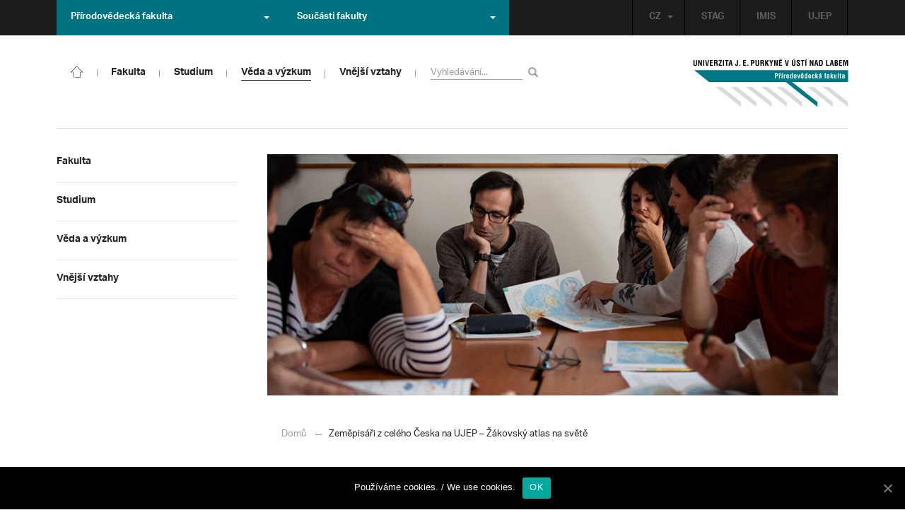

--- FILE ---
content_type: text/html; charset=UTF-8
request_url: https://prf.ujep.cz/cs/3949/zemepisari-z-celeho-ceska-na-ujep-a-zakovsky-atlas-na-svete?strana=142
body_size: 17968
content:
<!DOCTYPE html>
<html lang="cs">
    <head>
        <meta charset="utf-8">
        <meta http-equiv="X-UA-Compatible" content="IE=edge">
        <meta name="viewport" content="width=device-width, initial-scale=1">
        <title>Zeměpisáři z celého Česka na UJEP – Žákovský atlas na světě &#8211; Přírodovědecká fakulta</title>

    <style type="text/css">
    /* Vklada se v inc/ciujep-advanced.php v pridej_obrazek_pro_graficky_oddelovac () */
    .home_inner {
        background: url('https://prf.ujep.cz/wp-content/themes/ujep/img-prf/color-divider.png'),url('https://prf.ujep.cz/wp-content/themes/ujep/img/divider.png');
    }
    </style>
    <link rel='dns-prefetch' href='//s.w.org' />
<link rel="alternate" type="application/rss+xml" title="Přírodovědecká fakulta &raquo; RSS zdroj" href="https://prf.ujep.cz/cs/feed" />
<link rel='stylesheet' id='wp-block-library-css'  href='https://prf.ujep.cz/wp-includes/css/dist/block-library/style.min.css?ver=5.3.2' type='text/css' media='all' />
<link rel='stylesheet' id='pb-accordion-blocks-style-css'  href='https://prf.ujep.cz/wp-content/plugins/accordion-blocks/css/accordion-blocks.css?ver=1.1.2' type='text/css' media='all' />
<link rel='stylesheet' id='extended_gutenberg-style-css'  href='https://prf.ujep.cz/wp-content/plugins/ciujep-extended-gutenberg/style.css?ver=1588089440' type='text/css' media='all' />
<link rel='stylesheet' id='cookie-notice-front-css'  href='https://prf.ujep.cz/wp-content/plugins/cookie-notice/css/front.min.css?ver=5.3.2' type='text/css' media='all' />
<link rel='stylesheet' id='yop-public-css'  href='https://prf.ujep.cz/wp-content/plugins/yop-poll/public/assets/css/yop-poll-public-6.1.4.css?ver=5.3.2' type='text/css' media='all' />
<link rel='stylesheet' id='bootstrap-css'  href='https://prf.ujep.cz/wp-content/themes/ujep/bootstrap/css/bootstrap.min.css?ver=1.0.0' type='text/css' media='all' />
<link rel='stylesheet' id='owl-carousel-min-css-css'  href='https://prf.ujep.cz/wp-content/themes/ujep/owl-carousel/owl.carousel.css?ver=1.0.0' type='text/css' media='all' />
<link rel='stylesheet' id='owl-carousel-theme-css-css'  href='https://prf.ujep.cz/wp-content/themes/ujep/owl-carousel/owl.theme.css?ver=1.0.0' type='text/css' media='all' />
<link rel='stylesheet' id='customstyle-all-css'  href='https://prf.ujep.cz/wp-content/themes/ujep/style.css?ver=1.5.6' type='text/css' media='screen' />
<link rel='stylesheet' id='customstyle-print-css'  href='https://prf.ujep.cz/wp-content/themes/ujep/css/print.css?ver=1.0.0' type='text/css' media='print' />
<link rel='stylesheet' id='font-awesome-min-css-css'  href='https://prf.ujep.cz/wp-content/themes/ujep/font-awesome/css/font-awesome.min.css?ver=1.0.0' type='text/css' media='all' />
<script type='text/javascript' src='https://prf.ujep.cz/wp-includes/js/jquery/jquery.js?ver=1.12.4-wp'></script>
<script type='text/javascript' src='https://prf.ujep.cz/wp-includes/js/jquery/jquery-migrate.min.js?ver=1.4.1'></script>
<script type='text/javascript'>
/* <![CDATA[ */
var objectL10n = {"yopPollParams":{"urlParams":{"ajax":"https:\/\/prf.ujep.cz\/wp-admin\/admin-ajax.php","wpLogin":"https:\/\/prf.ujep.cz\/wp-login.php?redirect_to=https%3A%2F%2Fprf.ujep.cz%2Fwp-admin%2Fadmin-ajax.php%3Faction%3Dyop_poll_record_wordpress_vote"},"apiParams":{"reCaptcha":{"siteKey":""},"reCaptchaV2Invisible":{"siteKey":""}},"captchaParams":{"imgPath":"https:\/\/prf.ujep.cz\/wp-content\/plugins\/yop-poll\/public\/assets\/img\/","url":"https:\/\/prf.ujep.cz\/wp-content\/plugins\/yop-poll\/app.php","accessibilityAlt":"Sound icon","accessibilityTitle":"Accessibility option: listen to a question and answer it!","accessibilityDescription":"Type below the <strong>answer<\/strong> to what you hear. Numbers or words:","explanation":"Click or touch the <strong>ANSWER<\/strong>","refreshAlt":"Refresh\/reload icon","refreshTitle":"Refresh\/reload: get new images and accessibility option!"},"voteParams":{"invalidPoll":"Invalid Poll","noAnswersSelected":"No answer selected","minAnswersRequired":"At least {min_answers_allowed} answer(s) required","maxAnswersRequired":"A max of {max_answers_allowed} answer(s) accepted","noAnswerForOther":"No other answer entered","noValueForCustomField":"{custom_field_name} is required","consentNotChecked":"You must agree to our terms and conditions","noCaptchaSelected":"Captcha is required","thankYou":"Thank you for your vote"},"resultsParams":{"singleVote":"vote","multipleVotes":"votes","singleAnswer":"answer","multipleAnswers":"answers"}}};
/* ]]> */
</script>
<script type='text/javascript' src='https://prf.ujep.cz/wp-content/plugins/yop-poll/public/assets/js/yop-poll-public-6.1.4.min.js?ver=5.3.2'></script>
<link rel="EditURI" type="application/rsd+xml" title="RSD" href="https://prf.ujep.cz/xmlrpc.php?rsd" />
<link rel="wlwmanifest" type="application/wlwmanifest+xml" href="https://prf.ujep.cz/wp-includes/wlwmanifest.xml" /> 
<link rel='prev' title='OBRAZEM: Mé obvody se klepou trémou, řekla humanoidka Pepper. Robotka nebyla jedinou zajímavostí na Festupu' href='https://prf.ujep.cz/cs/3980/obrazem-me-obvody-se-klepou-tremou-rekla-humanoidka-pepper-robotka-nebyla-jedinou-zajimavosti-na-festupu' />
<link rel='next' title='Cenu hejtmana mají primář či profesor' href='https://prf.ujep.cz/cs/3978/cenu-hejtmana-maji-primar-ci-profesor' />
<meta name="generator" content="WordPress 5.3.2" />
<link rel="canonical" href="https://prf.ujep.cz/cs/3949/zemepisari-z-celeho-ceska-na-ujep-a-zakovsky-atlas-na-svete" />
<link rel='shortlink' href='https://prf.ujep.cz/?p=3949' />
<link rel="alternate" type="application/json+oembed" href="https://prf.ujep.cz/wp-json/oembed/1.0/embed?url=https%3A%2F%2Fprf.ujep.cz%2Fcs%2F3949%2Fzemepisari-z-celeho-ceska-na-ujep-a-zakovsky-atlas-na-svete" />
<link rel="alternate" type="text/xml+oembed" href="https://prf.ujep.cz/wp-json/oembed/1.0/embed?url=https%3A%2F%2Fprf.ujep.cz%2Fcs%2F3949%2Fzemepisari-z-celeho-ceska-na-ujep-a-zakovsky-atlas-na-svete&#038;format=xml" />
<!-- HFCM by 99 Robots - Snippet # 1: Google Tag Manager -->
<!-- Google Tag Manager -->
<script>(function(w,d,s,l,i){w[l]=w[l]||[];w[l].push({'gtm.start':
new Date().getTime(),event:'gtm.js'});var f=d.getElementsByTagName(s)[0],
j=d.createElement(s),dl=l!='dataLayer'?'&l='+l:'';j.async=true;j.src=
'https://www.googletagmanager.com/gtm.js?id='+i+dl;f.parentNode.insertBefore(j,f);
})(window,document,'script','dataLayer','GTM-T4ZVNTVH');</script>
<!-- End Google Tag Manager -->

<!-- /end HFCM by 99 Robots -->
<style></style><link rel="icon" href="https://prf.ujep.cz/wp-content/uploads/2017/09/cropped-favicon-32x32.jpg" sizes="32x32" />
<link rel="icon" href="https://prf.ujep.cz/wp-content/uploads/2017/09/cropped-favicon-192x192.jpg" sizes="192x192" />
<link rel="apple-touch-icon-precomposed" href="https://prf.ujep.cz/wp-content/uploads/2017/09/cropped-favicon-180x180.jpg" />
<meta name="msapplication-TileImage" content="https://prf.ujep.cz/wp-content/uploads/2017/09/cropped-favicon-270x270.jpg" />
		<style type="text/css" id="wp-custom-css">
			.owl-theme .owl-controls {

  margin-top: 10px;

  text-align: right;

  position: absolute;

  bottom: -10%;

  right: 35%;

}
.owl-theme .owl-controls .owl-page span {
    display: block;
    width: 6px;
    height: 6px;
    margin: 5px 10px;
    -webkit-border-radius: 20px;
    -moz-border-radius: 20px;
    border-radius: 20px;
    background: #615a5a;
}

.owl-theme .owl-controls .owl-page.active span, .owl-theme .owl-controls.clickable .owl-page:hover span {
    background: #007381;
}		</style>
		
        <link rel="apple-touch-icon" sizes="57x57" href="https://prf.ujep.cz/wp-content/themes/ujep/img-prf/apple-icon-57x57.png">
        <link rel="apple-touch-icon" sizes="60x60" href="https://prf.ujep.cz/wp-content/themes/ujep/img-prf/apple-icon-60x60.png">
        <link rel="apple-touch-icon" sizes="72x72" href="https://prf.ujep.cz/wp-content/themes/ujep/img-prf/apple-icon-72x72.png">
        <link rel="apple-touch-icon" sizes="76x76" href="https://prf.ujep.cz/wp-content/themes/ujep/img-prf/apple-icon-76x76.png">
        <link rel="apple-touch-icon" sizes="114x114" href="https://prf.ujep.cz/wp-content/themes/ujep/img-prf/apple-icon-114x114.png">
        <link rel="apple-touch-icon" sizes="120x120" href="https://prf.ujep.cz/wp-content/themes/ujep/img-prf/apple-icon-120x120.png">
        <link rel="apple-touch-icon" sizes="144x144" href="https://prf.ujep.cz/wp-content/themes/ujep/img-prf/apple-icon-144x144.png">
        <link rel="apple-touch-icon" sizes="152x152" href="https://prf.ujep.cz/wp-content/themes/ujep/img-prf/apple-icon-152x152.png">
        <link rel="apple-touch-icon" sizes="180x180" href="https://prf.ujep.cz/wp-content/themes/ujep/img-prf/apple-icon-180x180.png">
        <link rel="icon" type="image/png" sizes="192x192"  href="https://prf.ujep.cz/wp-content/themes/ujep/img-prf/android-icon-192x192.png">
        <link rel="icon" type="image/png" sizes="96x96" href="https://prf.ujep.cz/wp-content/themes/ujep/img-prf/favicon-96x96.png">
        <link rel="icon" type="image/png" sizes="270x270" href="https://prf.ujep.cz/wp-content/themes/ujep/img-prf/favicon-270x270.png">
        <link rel="icon" type="image/png" sizes="32x32" href="https://prf.ujep.cz/wp-content/themes/ujep/img-prf/favicon-32x32.png">
        <link rel="icon" type="image/png" sizes="16x16" href="https://prf.ujep.cz/wp-content/themes/ujep/img-prf/favicon-16x16.png">
        <link rel="manifest" href="https://prf.ujep.cz/wp-content/themes/ujep/img-prf/manifest.json">
        <meta name="msapplication-TileImage" content="https://prf.ujep.cz/wp-content/themes/ujep/img-prf/ms-icon-144x144.png">
    <meta name="msapplication-TileColor" content="#ffffff">
    <meta name="theme-color" content="#ffffff">        <script src="https://use.typekit.net/hgj6dim.js"></script>
        <script>try{Typekit.load({ async: true });}catch(e){}</script>
        <link rel="stylesheet" type="text/css" href="//fonts.googleapis.com/css?family=Lora:400,300,300italic,400italic,600,600italic,700italic,700,800,800italic&subset=latin,latin-ext" />
        <!--[if lt IE 9]>
        <script src="https://cdnjs.cloudflare.com/ajax/libs/html5shiv/3.7.3/html5shiv.js"></script>
        <![endif]-->
            </head>
            <body data-rsssl=1 class="motif-ujep-prf motif-ujep-other">
            <header>
            
            <div id="top_bar">
                <div class="container">
                    <nav class="navbar navbar-default">
                        <div class="navbar" id="navbar-top"><div class="main-top-menu-right home"><ul id="menu-horni-menu-cz" class="nav navbar-nav navbar-right top-menu-links"><li class="menu-item menu-item-type-custom menu-item-object-custom menu-item-77"><a title="STAG" href="http://stag.ujep.cz">STAG</a></li>
<li class="menu-item menu-item-type-custom menu-item-object-custom menu-item-285"><a title="IMIS" href="https://imis.ujep.cz/">IMIS</a></li>
<li class="menu-item menu-item-type-custom menu-item-object-custom menu-item-286"><a title="UJEP" href="https://www.ujep.cz">UJEP</a></li>
</ul><ul id="lang-switch-top" class="home nav navbar-nav navbar-right"><li id="polylang-2" class="dropdown widget widget_polylang"><a href="#" class="dropdown-toggle" data-toggle="dropdown" role="button" aria-haspopup="true" aria-expanded="false" >CZ<span class="caret"></span></a><ul class="dropdown-menu">
	<li class="lang-item lang-item-2 lang-item-cs current-lang lang-item-first"><a lang="cs-CZ" hreflang="cs-CZ" href="https://prf.ujep.cz/cs/"><img src="[data-uri]" title="CZ" alt="CZ" width="16" height="11" /><span style="margin-left:0.3em;">CZ</span></a></li>
	<li class="lang-item lang-item-5 lang-item-en no-translation"><a lang="en-GB" hreflang="en-GB" href="https://prf.ujep.cz/en/"><img src="[data-uri]" title="EN" alt="EN" width="16" height="11" /><span style="margin-left:0.3em;">EN</span></a></li>
</ul>
</li></ul></div><ul class="nav navbar-nav" id="facult-list">
        <li class="dropdown">
            <a href="#" class="dropdown-toggle" data-toggle="dropdown" role="button" aria-haspopup="true" aria-expanded="false">Přírodovědecká fakulta<span class="caret"></span></a><ul id="menu-fakulty-menu-cz" class="dropdown-menu"><li class="fsi-color menu-item menu-item-type-custom menu-item-object-custom menu-item-318"><a title="Fakulta strojního inženýrství" target="_blank" rel="noopener noreferrer" href="http://www.fsi.ujep.cz/">Fakulta strojního inženýrství</a></li>
<li class="fzp-color menu-item menu-item-type-custom menu-item-object-custom menu-item-101"><a title="Fakulta životního prostředí" target="_blank" rel="noopener noreferrer" href="http://fzp.ujep.cz/">Fakulta životního prostředí</a></li>
<li class="fud-color menu-item menu-item-type-custom menu-item-object-custom menu-item-319"><a title="Fakulta umění a designu" target="_blank" rel="noopener noreferrer" href="http://fud.ujep.cz/">Fakulta umění a designu</a></li>
<li class="ff-color menu-item menu-item-type-custom menu-item-object-custom menu-item-320"><a title="Filozofická fakulta" target="_blank" rel="noopener noreferrer" href="http://ff.ujep.cz/">Filozofická fakulta</a></li>
<li class="fzs-color menu-item menu-item-type-custom menu-item-object-custom menu-item-102"><a title="Fakulta zdravotnických studií" target="_blank" rel="noopener noreferrer" href="https://fzs.ujep.cz/">Fakulta zdravotnických studií</a></li>
<li class="pf-color menu-item menu-item-type-custom menu-item-object-custom menu-item-43"><a title="Pedagogická fakulta" target="_blank" rel="noopener noreferrer" href="https://www.pf.ujep.cz">Pedagogická fakulta</a></li>
<li class="fse-color menu-item menu-item-type-custom menu-item-object-custom menu-item-103"><a title="Fakulta sociálně ekonomická" target="_blank" rel="noopener noreferrer" href="http://www.fse.ujep.cz">Fakulta sociálně ekonomická</a></li>
</ul>
        </li>
    </ul><ul class="nav navbar-nav" id="fac-soucasti-list">
        <li class="dropdown">
            <a href="#" class="dropdown-toggle" data-toggle="dropdown" role="button" aria-haspopup="true" aria-expanded="false">Součásti fakulty<span class="caret"></span></a><ul id="menu-soucasti-fakulty-cz" class="dropdown-menu"><li class="menu-item menu-item-type-custom menu-item-object-custom menu-item-2873"><a title="Katedra biologie" target="_blank" rel="noopener noreferrer" href="http://biology.ujep.cz/">Katedra biologie</a></li>
<li class="menu-item menu-item-type-custom menu-item-object-custom menu-item-2883"><a title="Katedra fyziky" href="https://www.physics.ujep.cz/cs/">Katedra fyziky</a></li>
<li class="menu-item menu-item-type-custom menu-item-object-custom menu-item-2884"><a title="Katedra geografie" href="https://geography.ujep.cz/cs/">Katedra geografie</a></li>
<li class="menu-item menu-item-type-custom menu-item-object-custom menu-item-2885"><a title="Katedra chemie" href="https://prf.ujep.cz/cs/katedra-chemie">Katedra chemie</a></li>
<li class="menu-item menu-item-type-custom menu-item-object-custom menu-item-2886"><a title="Katedra informatiky" href="https://ki.ujep.cz/">Katedra informatiky</a></li>
<li class="menu-item menu-item-type-custom menu-item-object-custom menu-item-2887"><a title="Katedra matematiky" href="https://kma.ujep.cz">Katedra matematiky</a></li>
<li class="menu-item menu-item-type-custom menu-item-object-custom menu-item-11088"><a title="Centrum nanomateriálů a biotechnologií" href="https://cenab.ujep.cz/cs/">Centrum nanomateriálů a biotechnologií</a></li>
<li class="menu-item menu-item-type-custom menu-item-object-custom menu-item-5127"><a title="Centrum podpory přírodovědného vzdělávání" href="https://cppv.ujep.cz/cs/">Centrum podpory přírodovědného vzdělávání</a></li>
</ul>
        </li>
    </ul>
                        </div>
                    </nav>
                </div>
            </div><div id="main-top-content" >
    <div class="container">
        <nav class="navbar navbar-default main-top-not-homepage ">
            <div class="navbar-header">
                            <span class="logo mobile">
                <a href="https://prf.ujep.cz/cs/" rel="home" title="Přírodovědecká fakulta"><img alt="Přírodovědecká fakulta" src="https://prf.ujep.cz/wp-content/themes/ujep/img-prf/logo-mobil.svg" width="89" height="39"></a>            
            </span>
                    <div class="top-right-toggle-content">
                    <span onClick="show_mobile_search();return false;" class="search-mobile-show glyphicon glyphicon-search"></span>                    
                    <button type="button" class="navbar-toggle collapsed" data-toggle="collapse" data-target="#navbar-collapse-left-side" aria-expanded="false">
                        <span class="sr-only">Toggle navigation</span>
                        <span class="icon-bar"></span>
                        <span class="icon-bar"></span>
                        <span class="icon-bar"></span>
                    </button>
                </div>
                                <div id="search-mobile-container">
                    <form role="search" method="get" id="searchform" class="navbar-form navbar-left" action="https://prf.ujep.cz/cs">
                        <div class="form-group">
                            <input type="text" value="" name="s" class="form-control" placeholder="Vyhledávání..." required="required"/>
                            <!--<input type="hidden" name="post_type[0]" value="post" />
                            <input type="hidden" name="post_type[1]" value="page" />-->
                        </div>
                        <button type="submit" value="Search" class="searchsubmit btn btn-default" title="Vyhledávání"><span class="glyphicon glyphicon-search"></span></button>
                    </form>                        
                </div>
            </div>
            <div id="icon-home-in-heading"><a href="https://prf.ujep.cz/cs/" rel="home" title="Přírodovědecká fakulta"><img alt="Přírodovědecká fakulta" src="https://prf.ujep.cz/wp-content/themes/ujep/img-prf/home-icon.svg"><span></span></a></div>            <div id="navbar-collapse-main-top" class="collapse navbar-collapse content-page">
                <ul id="menu-hlavni-menu-cz" class="nav navbar-nav nav-prostor-na-ikonku-domu"><li class="sub-toggle menu-item menu-item-type-custom menu-item-object-custom menu-item-has-children menu-item-2521"><a title="Fakulta" href="https://prf.ujep.cz/#"><span>Fakulta</span><span class="glyphicon glyphicon-triangle-right"></span></a>
<ul class="sub-menu">
	<li class="sub-toggle menu-item menu-item-type-custom menu-item-object-custom menu-item-has-children menu-item-446"><a title="Organizační struktura" href="#"><span>Organizační struktura</span><span class="glyphicon glyphicon-triangle-right"></span></a>
	<ul class="sub-menu">
		<li class="menu-item menu-item-type-taxonomy menu-item-object-category menu-item-2255"><a title="Vedení fakulty" href="https://prf.ujep.cz/cs/cat/fakulta/organizacni-struktura/vedeni-fakulty"><span>Vedení fakulty</span><span class="glyphicon glyphicon-triangle-right"></span></a></li>
		<li class="menu-item menu-item-type-taxonomy menu-item-object-category menu-item-2494"><a title="Kolegium děkana" href="https://prf.ujep.cz/cs/cat/fakulta/organizacni-struktura/kolegium-dekana"><span>Kolegium děkana</span><span class="glyphicon glyphicon-triangle-right"></span></a></li>
		<li class="menu-item menu-item-type-post_type menu-item-object-page menu-item-867"><a title="Děkanát" href="https://prf.ujep.cz/cs/dekanat"><span>Děkanát</span><span class="glyphicon glyphicon-triangle-right"></span></a></li>
		<li class="menu-item menu-item-type-post_type menu-item-object-page menu-item-11542"><a title="Akademický senát" href="https://prf.ujep.cz/cs/akademicky-senat"><span>Akademický senát</span><span class="glyphicon glyphicon-triangle-right"></span></a></li>
		<li class="menu-item menu-item-type-post_type menu-item-object-page menu-item-382"><a title="Vědecká rada" href="https://prf.ujep.cz/cs/vedecka-rada"><span>Vědecká rada</span><span class="glyphicon glyphicon-triangle-right"></span></a></li>
		<li class="menu-item menu-item-type-post_type menu-item-object-page menu-item-1862"><a title="Disciplinární komise" href="https://prf.ujep.cz/cs/disciplinarni-komise"><span>Disciplinární komise</span><span class="glyphicon glyphicon-triangle-right"></span></a></li>
		<li class="menu-item menu-item-type-post_type menu-item-object-page menu-item-1152"><a title="Etická komise" href="https://prf.ujep.cz/cs/eticka-komise"><span>Etická komise</span><span class="glyphicon glyphicon-triangle-right"></span></a></li>
		<li class="menu-item menu-item-type-post_type menu-item-object-page menu-item-1861"><a title="Ediční komise" href="https://prf.ujep.cz/cs/edicni-komise"><span>Ediční komise</span><span class="glyphicon glyphicon-triangle-right"></span></a></li>
		<li class="menu-item menu-item-type-post_type menu-item-object-page menu-item-1981"><a title="Grantová komise" href="https://prf.ujep.cz/cs/grantova-komise"><span>Grantová komise</span><span class="glyphicon glyphicon-triangle-right"></span></a></li>
	</ul>
</li>
	<li class="sub-toggle menu-item menu-item-type-custom menu-item-object-custom menu-item-has-children menu-item-242"><a title="Součásti fakulty" href="#"><span>Součásti fakulty</span><span class="glyphicon glyphicon-triangle-right"></span></a>
	<ul class="sub-menu">
		<li class="menu-item menu-item-type-post_type menu-item-object-page menu-item-has-children menu-item-1876"><a title="Katedra biologie" href="https://prf.ujep.cz/cs/katedra-biologie"><span>Katedra biologie</span><span class="glyphicon glyphicon-triangle-right"></span></a></li>
		<li class="menu-item menu-item-type-post_type menu-item-object-page menu-item-1878"><a title="Katedra fyziky" href="https://prf.ujep.cz/cs/katedra-fyziky"><span>Katedra fyziky</span><span class="glyphicon glyphicon-triangle-right"></span></a></li>
		<li class="menu-item menu-item-type-post_type menu-item-object-page menu-item-1875"><a title="Katedra geografie" href="https://prf.ujep.cz/cs/katedra-geografie"><span>Katedra geografie</span><span class="glyphicon glyphicon-triangle-right"></span></a></li>
		<li class="menu-item menu-item-type-post_type menu-item-object-page menu-item-1877"><a title="Katedra chemie" href="https://prf.ujep.cz/cs/katedra-chemie"><span>Katedra chemie</span><span class="glyphicon glyphicon-triangle-right"></span></a></li>
		<li class="menu-item menu-item-type-post_type menu-item-object-page menu-item-1879"><a title="Katedra informatiky" href="https://prf.ujep.cz/cs/katedra-informatiky"><span>Katedra informatiky</span><span class="glyphicon glyphicon-triangle-right"></span></a></li>
		<li class="menu-item menu-item-type-post_type menu-item-object-page menu-item-1880"><a title="Katedra matematiky" href="https://prf.ujep.cz/cs/katedra-matematiky"><span>Katedra matematiky</span><span class="glyphicon glyphicon-triangle-right"></span></a></li>
		<li class="menu-item menu-item-type-post_type menu-item-object-page menu-item-11073"><a title="CENAB — Centrum nanomateriálů a biotechnologií" href="https://prf.ujep.cz/cs/cenab-centrum-nanomaterialu-a-biotechnologii"><span>CENAB — Centrum nanomateriálů a biotechnologií</span><span class="glyphicon glyphicon-triangle-right"></span></a></li>
		<li class="menu-item menu-item-type-post_type menu-item-object-page menu-item-5125"><a title="Centrum podpory přírodovědného vzdělávání" href="https://prf.ujep.cz/cs/cppv"><span>Centrum podpory přírodovědného vzdělávání</span><span class="glyphicon glyphicon-triangle-right"></span></a></li>
	</ul>
</li>
	<li class="sub-toggle menu-item menu-item-type-custom menu-item-object-custom menu-item-has-children menu-item-940"><a title="O fakultě" href="#"><span>O fakultě</span><span class="glyphicon glyphicon-triangle-right"></span></a>
	<ul class="sub-menu">
		<li class="menu-item menu-item-type-post_type menu-item-object-page menu-item-246"><a title="Kontakt na fakultu" href="https://prf.ujep.cz/cs/kontakt"><span>Kontakt na fakultu</span><span class="glyphicon glyphicon-triangle-right"></span></a></li>
		<li class="menu-item menu-item-type-post_type menu-item-object-page menu-item-277"><a title="O nás" href="https://prf.ujep.cz/cs/o-fakulte"><span>O nás</span><span class="glyphicon glyphicon-triangle-right"></span></a></li>
		<li class="menu-item menu-item-type-post_type menu-item-object-page menu-item-has-children menu-item-6926"><a title="C P T O" href="https://prf.ujep.cz/cs/cpto"><span>C P T O</span><span class="glyphicon glyphicon-triangle-right"></span></a></li>
		<li class="menu-item menu-item-type-post_type menu-item-object-page menu-item-has-children menu-item-9470"><a title="IT podpora" href="https://prf.ujep.cz/cs/it-podpora"><span>IT podpora</span><span class="glyphicon glyphicon-triangle-right"></span></a></li>
		<li class="menu-item menu-item-type-post_type menu-item-object-page menu-item-1893"><a title="Klíčové okamžiky fakulty" href="https://prf.ujep.cz/cs/klicove-okamziky-fakulty"><span>Klíčové okamžiky fakulty</span><span class="glyphicon glyphicon-triangle-right"></span></a></li>
		<li class="menu-item menu-item-type-taxonomy menu-item-object-category menu-item-1128"><a title="Zprávy z médií" href="https://prf.ujep.cz/cs/cat/fakulta/o-fakulte/zpravy-z-medii"><span>Zprávy z médií</span><span class="glyphicon glyphicon-triangle-right"></span></a></li>
		<li class="menu-item menu-item-type-post_type menu-item-object-page menu-item-4690"><a title="Kalendář akcí" href="https://prf.ujep.cz/cs/calendar"><span>Kalendář akcí</span><span class="glyphicon glyphicon-triangle-right"></span></a></li>
		<li class="menu-item menu-item-type-taxonomy menu-item-object-category menu-item-303"><a title="Volná pracovní místa" href="https://prf.ujep.cz/cs/cat/fakulta/o-fakulte/volna-pracovni-mista"><span>Volná pracovní místa</span><span class="glyphicon glyphicon-triangle-right"></span></a></li>
		<li class="menu-item menu-item-type-custom menu-item-object-custom menu-item-1087"><a title="GDPR" target="_blank" rel="noopener noreferrer" href="https://www.ujep.cz/cs/zasady-zpracovani-osobnich-udaju"><span>GDPR</span><span class="glyphicon glyphicon-triangle-right"></span></a></li>
		<li class="menu-item menu-item-type-custom menu-item-object-custom menu-item-1783"><a title="Vyhledávání kontaktů UJEP" href="https://prf.ujep.cz/cs/kontakty"><span>Vyhledávání kontaktů UJEP</span><span class="glyphicon glyphicon-triangle-right"></span></a></li>
	</ul>
</li>
	<li class="sub-toggle menu-item menu-item-type-custom menu-item-object-custom menu-item-has-children menu-item-3317"><a title="Dokumenty a info" href="#"><span>Dokumenty a info</span><span class="glyphicon glyphicon-triangle-right"></span></a>
	<ul class="sub-menu">
		<li class="menu-item menu-item-type-post_type menu-item-object-page menu-item-1795"><a title="Úřední deska, oznámení" href="https://prf.ujep.cz/cs/uredni-deska-oznameni"><span>Úřední deska, oznámení</span><span class="glyphicon glyphicon-triangle-right"></span></a></li>
		<li class="menu-item menu-item-type-post_type menu-item-object-page menu-item-570"><a title="Vnitřní předpisy" href="https://prf.ujep.cz/cs/vnitrni-predpisy-platne"><span>Vnitřní předpisy</span><span class="glyphicon glyphicon-triangle-right"></span></a></li>
		<li class="menu-item menu-item-type-post_type menu-item-object-page menu-item-1791"><a title="Příkazy děkana" href="https://prf.ujep.cz/cs/prikazy-dekana"><span>Příkazy děkana</span><span class="glyphicon glyphicon-triangle-right"></span></a></li>
		<li class="menu-item menu-item-type-post_type menu-item-object-page menu-item-619"><a title="Směrnice a opatření děkana" href="https://prf.ujep.cz/cs/smernice-a-opatreni"><span>Směrnice a opatření děkana</span><span class="glyphicon glyphicon-triangle-right"></span></a></li>
		<li class="menu-item menu-item-type-post_type menu-item-object-page menu-item-548"><a title="Strategické záměry rozvoje" href="https://prf.ujep.cz/cs/strategicke-zamery-rozvoje"><span>Strategické záměry rozvoje</span><span class="glyphicon glyphicon-triangle-right"></span></a></li>
		<li class="menu-item menu-item-type-post_type menu-item-object-page menu-item-527"><a title="Výroční zprávy" href="https://prf.ujep.cz/cs/vyrocni-zpravy"><span>Výroční zprávy</span><span class="glyphicon glyphicon-triangle-right"></span></a></li>
		<li class="menu-item menu-item-type-post_type menu-item-object-page menu-item-928"><a title="Vědecká rada" href="https://prf.ujep.cz/cs/zapisy-jednani-vedecke-rady"><span>Vědecká rada</span><span class="glyphicon glyphicon-triangle-right"></span></a></li>
		<li class="menu-item menu-item-type-post_type menu-item-object-page menu-item-20565"><a title="Ceny děkana" href="https://prf.ujep.cz/cs/ceny-dekana"><span>Ceny děkana</span><span class="glyphicon glyphicon-triangle-right"></span></a></li>
	</ul>
</li>
</ul>
</li>
<li class="sub-toggle menu-item menu-item-type-custom menu-item-object-custom menu-item-has-children menu-item-247"><a title="Studium" href="#"><span>Studium</span><span class="glyphicon glyphicon-triangle-right"></span></a>
<ul class="sub-menu">
	<li class="sub-toggle menu-item menu-item-type-custom menu-item-object-custom menu-item-has-children menu-item-1809"><a title="Obecné informace" href="#"><span>Obecné informace</span><span class="glyphicon glyphicon-triangle-right"></span></a>
	<ul class="sub-menu">
		<li class="menu-item menu-item-type-custom menu-item-object-custom menu-item-28098"><a title="StuCom - průvodce studiem" href="https://sites.google.com/g.ujep.cz/stucom"><span>StuCom &#8211; průvodce studiem</span><span class="glyphicon glyphicon-triangle-right"></span></a></li>
		<li class="menu-item menu-item-type-post_type menu-item-object-page menu-item-1345"><a title="Studijní oddělení" href="https://prf.ujep.cz/cs/studijni-oddeleni"><span>Studijní oddělení</span><span class="glyphicon glyphicon-triangle-right"></span></a></li>
		<li class="menu-item menu-item-type-post_type menu-item-object-page menu-item-2972"><a title="Imatrikulace" href="https://prf.ujep.cz/cs/imatrikulace"><span>Imatrikulace</span><span class="glyphicon glyphicon-triangle-right"></span></a></li>
		<li class="menu-item menu-item-type-post_type menu-item-object-page menu-item-2971"><a title="Promoce" href="https://prf.ujep.cz/cs/promoce"><span>Promoce</span><span class="glyphicon glyphicon-triangle-right"></span></a></li>
		<li class="menu-item menu-item-type-post_type menu-item-object-page menu-item-2523"><a title="Studentská grantová soutěž" href="https://prf.ujep.cz/cs/studentska-grantova-soutez"><span>Studentská grantová soutěž</span><span class="glyphicon glyphicon-triangle-right"></span></a></li>
		<li class="menu-item menu-item-type-post_type menu-item-object-page menu-item-1483"><a title="Služby studentům" href="https://prf.ujep.cz/cs/sluzby-studentum"><span>Služby studentům</span><span class="glyphicon glyphicon-triangle-right"></span></a></li>
		<li class="menu-item menu-item-type-custom menu-item-object-custom menu-item-1812"><a title="Kariérní poradenství" href="https://www.ujep.cz/cs/karierni-poradenstvi"><span>Kariérní poradenství</span><span class="glyphicon glyphicon-triangle-right"></span></a></li>
		<li class="menu-item menu-item-type-custom menu-item-object-custom menu-item-1811"><a title="Univerzitní centrum podpory..." href="https://www.ujep.cz/cs/ucp/"><span>Univerzitní centrum podpory&#8230;</span><span class="glyphicon glyphicon-triangle-right"></span></a></li>
	</ul>
</li>
	<li class="sub-toggle menu-item menu-item-type-custom menu-item-object-custom menu-item-has-children menu-item-1388"><a title="Studium na PřF" href="#"><span>Studium na PřF</span><span class="glyphicon glyphicon-triangle-right"></span></a>
	<ul class="sub-menu">
		<li class="menu-item menu-item-type-post_type menu-item-object-page menu-item-260"><a title="Přijímací řízení" href="https://prf.ujep.cz/cs/prijimaci-rizeni"><span>Přijímací řízení</span><span class="glyphicon glyphicon-triangle-right"></span></a></li>
		<li class="menu-item menu-item-type-post_type menu-item-object-page menu-item-5720"><a title="Bakalářské studium" href="https://prf.ujep.cz/cs/bakalarske-studium"><span>Bakalářské studium</span><span class="glyphicon glyphicon-triangle-right"></span></a></li>
		<li class="menu-item menu-item-type-post_type menu-item-object-page menu-item-1398"><a title="Magisterské studium" href="https://prf.ujep.cz/cs/magisterske-studium"><span>Magisterské studium</span><span class="glyphicon glyphicon-triangle-right"></span></a></li>
		<li class="menu-item menu-item-type-post_type menu-item-object-page menu-item-1401"><a title="Doktorské studium" href="https://prf.ujep.cz/cs/doktorske-studium"><span>Doktorské studium</span><span class="glyphicon glyphicon-triangle-right"></span></a></li>
		<li class="menu-item menu-item-type-post_type menu-item-object-page menu-item-1920"><a title="Kombinované studium" href="https://prf.ujep.cz/cs/kombinovane-studium"><span>Kombinované studium</span><span class="glyphicon glyphicon-triangle-right"></span></a></li>
		<li class="menu-item menu-item-type-post_type menu-item-object-page menu-item-2970"><a title="Státní závěrečná zkouška" href="https://prf.ujep.cz/cs/statni-zaverecne-zkousky"><span>Státní závěrečná zkouška</span><span class="glyphicon glyphicon-triangle-right"></span></a></li>
		<li class="menu-item menu-item-type-post_type menu-item-object-page menu-item-1495"><a title="Jazyková příprava" href="https://prf.ujep.cz/cs/jazykova-priprava-studentu"><span>Jazyková příprava</span><span class="glyphicon glyphicon-triangle-right"></span></a></li>
		<li class="menu-item menu-item-type-post_type menu-item-object-page menu-item-1413"><a title="Rigorózní řízení" href="https://prf.ujep.cz/cs/rigorozni-rizeni"><span>Rigorózní řízení</span><span class="glyphicon glyphicon-triangle-right"></span></a></li>
		<li class="menu-item menu-item-type-post_type menu-item-object-page menu-item-27362"><a title="Doplňující pedagogické studium" href="https://prf.ujep.cz/cs/doplnujici-pedagogicke-studium"><span>Doplňující pedagogické studium</span><span class="glyphicon glyphicon-triangle-right"></span></a></li>
	</ul>
</li>
	<li class="sub-toggle menu-item menu-item-type-custom menu-item-object-custom menu-item-has-children menu-item-1417"><a title="Studijní agenda" href="#"><span>Studijní agenda</span><span class="glyphicon glyphicon-triangle-right"></span></a>
	<ul class="sub-menu">
		<li class="menu-item menu-item-type-custom menu-item-object-custom menu-item-1425"><a title="STAG" href="http://stag.ujep.cz/"><span>STAG</span><span class="glyphicon glyphicon-triangle-right"></span></a></li>
		<li class="menu-item menu-item-type-custom menu-item-object-custom menu-item-7737"><a title="BigBlueButton UJEP" href="http://blue.ujep.cz/b"><span>BigBlueButton UJEP</span><span class="glyphicon glyphicon-triangle-right"></span></a></li>
		<li class="menu-item menu-item-type-post_type menu-item-object-page menu-item-1475"><a title="Návody, předpisy a pokyny" href="https://prf.ujep.cz/cs/predpisy-a-pokyny"><span>Návody, předpisy a pokyny</span><span class="glyphicon glyphicon-triangle-right"></span></a></li>
		<li class="menu-item menu-item-type-post_type menu-item-object-page menu-item-1416"><a title="Harmonogramy" href="https://prf.ujep.cz/cs/harmonogramy"><span>Harmonogramy</span><span class="glyphicon glyphicon-triangle-right"></span></a></li>
		<li class="menu-item menu-item-type-post_type menu-item-object-page menu-item-1480"><a title="Stipendia" href="https://prf.ujep.cz/cs/stipendia"><span>Stipendia</span><span class="glyphicon glyphicon-triangle-right"></span></a></li>
		<li class="menu-item menu-item-type-custom menu-item-object-custom menu-item-3047"><a title="Poplatky za studium" href="https://www.ujep.cz/cs/poplatky-spojene-se-studiem"><span>Poplatky za studium</span><span class="glyphicon glyphicon-triangle-right"></span></a></li>
		<li class="menu-item menu-item-type-post_type menu-item-object-page menu-item-1484"><a title="Formuláře" href="https://prf.ujep.cz/cs/formulare-studijni"><span>Formuláře</span><span class="glyphicon glyphicon-triangle-right"></span></a></li>
		<li class="menu-item menu-item-type-post_type menu-item-object-page menu-item-1287"><a title="Doručování veřejnou vyhláškou" href="https://prf.ujep.cz/cs/dorucovani-verejnou-vyhlaskou"><span>Doručování veřejnou vyhláškou</span><span class="glyphicon glyphicon-triangle-right"></span></a></li>
	</ul>
</li>
	<li class="sub-toggle menu-item menu-item-type-custom menu-item-object-custom menu-item-has-children menu-item-1813"><a title="Studium a stáže v zahraničí" href="#"><span>Studium a stáže v zahraničí</span><span class="glyphicon glyphicon-triangle-right"></span></a>
	<ul class="sub-menu">
		<li class="menu-item menu-item-type-post_type menu-item-object-page menu-item-1924"><a title="Na koho se obrátit" href="https://prf.ujep.cz/cs/oddeleni-vedu-zahranicni-zalezitosti"><span>Na koho se obrátit</span><span class="glyphicon glyphicon-triangle-right"></span></a></li>
		<li class="menu-item menu-item-type-post_type menu-item-object-page menu-item-1420"><a title="Erasmus+" href="https://prf.ujep.cz/cs/erasmus"><span>Erasmus+</span><span class="glyphicon glyphicon-triangle-right"></span></a></li>
		<li class="menu-item menu-item-type-taxonomy menu-item-object-category menu-item-3926"><a title="Zkušenosti studentů" href="https://prf.ujep.cz/cs/cat/studium/studium-a-staze-v-zahranici/zkusenosti-studentu"><span>Zkušenosti studentů</span><span class="glyphicon glyphicon-triangle-right"></span></a></li>
		<li class="menu-item menu-item-type-post_type menu-item-object-page menu-item-1927"><a title="Další možnosti studia v zahraničí" href="https://prf.ujep.cz/cs/dalsi-moznosti-studia-zahranici"><span>Další možnosti studia v zahraničí</span><span class="glyphicon glyphicon-triangle-right"></span></a></li>
	</ul>
</li>
</ul>
</li>
<li class="sub-toggle menu-item menu-item-type-custom menu-item-object-custom menu-item-has-children menu-item-248"><a title="Věda a výzkum" href="#"><span>Věda a výzkum</span><span class="glyphicon glyphicon-triangle-right"></span></a>
<ul class="sub-menu">
	<li class="sub-toggle menu-item menu-item-type-custom menu-item-object-custom menu-item-has-children menu-item-1835"><a title="Obecné informace" href="#"><span>Obecné informace</span><span class="glyphicon glyphicon-triangle-right"></span></a>
	<ul class="sub-menu">
		<li class="menu-item menu-item-type-taxonomy menu-item-object-category menu-item-2942"><a title="Výzkumná témata" href="https://prf.ujep.cz/cs/cat/veda-a-vyzkum/vyzkumna-temata"><span>Výzkumná témata</span><span class="glyphicon glyphicon-triangle-right"></span></a></li>
		<li class="menu-item menu-item-type-taxonomy menu-item-object-category current-post-ancestor current-menu-parent current-post-parent menu-item-1931"><a title="Aktuality z výzkumu" href="https://prf.ujep.cz/cs/cat/veda-a-vyzkum/aktuality-z-vyzkumu"><span>Aktuality z výzkumu</span><span class="glyphicon glyphicon-triangle-right"></span></a></li>
		<li class="menu-item menu-item-type-post_type menu-item-object-page menu-item-1932"><a title="Odd. pro vědu a odd. pro zahraniční záležitosti" href="https://prf.ujep.cz/cs/oddeleni-vedu-zahranicni-zalezitosti"><span>Odd. pro vědu a odd. pro zahraniční záležitosti</span><span class="glyphicon glyphicon-triangle-right"></span></a></li>
		<li class="menu-item menu-item-type-post_type menu-item-object-page menu-item-1838"><a title="Vědecká rada" href="https://prf.ujep.cz/cs/vedecka-rada"><span>Vědecká rada</span><span class="glyphicon glyphicon-triangle-right"></span></a></li>
		<li class="menu-item menu-item-type-post_type menu-item-object-page menu-item-1167"><a title="Habilitační a jmenovací řízení" href="https://prf.ujep.cz/cs/habilitacni-rizeni-rizeni-ke-jmenovani-profesorem"><span>Habilitační a jmenovací řízení</span><span class="glyphicon glyphicon-triangle-right"></span></a></li>
		<li class="menu-item menu-item-type-post_type menu-item-object-page menu-item-1836"><a title="Etická komise" href="https://prf.ujep.cz/cs/eticka-komise"><span>Etická komise</span><span class="glyphicon glyphicon-triangle-right"></span></a></li>
		<li class="menu-item menu-item-type-post_type menu-item-object-page menu-item-2257"><a title="Grantová komise" href="https://prf.ujep.cz/cs/grantova-komise"><span>Grantová komise</span><span class="glyphicon glyphicon-triangle-right"></span></a></li>
	</ul>
</li>
	<li class="sub-toggle menu-item menu-item-type-custom menu-item-object-custom menu-item-has-children menu-item-1209"><a title="Projekty" href="#"><span>Projekty</span><span class="glyphicon glyphicon-triangle-right"></span></a>
	<ul class="sub-menu">
		<li class="menu-item menu-item-type-post_type menu-item-object-page menu-item-1235"><a title="Řešené projekty" href="https://prf.ujep.cz/cs/vedecke-projekty"><span>Řešené projekty</span><span class="glyphicon glyphicon-triangle-right"></span></a></li>
		<li class="menu-item menu-item-type-post_type menu-item-object-page menu-item-1232"><a title="Interní grantová agentura" href="https://prf.ujep.cz/cs/interni-grantova-agentura-ujep"><span>Interní grantová agentura</span><span class="glyphicon glyphicon-triangle-right"></span></a></li>
		<li class="menu-item menu-item-type-post_type menu-item-object-page menu-item-1841"><a title="Studentská grantová soutěž" href="https://prf.ujep.cz/cs/studentska-grantova-soutez"><span>Studentská grantová soutěž</span><span class="glyphicon glyphicon-triangle-right"></span></a></li>
		<li class="menu-item menu-item-type-post_type menu-item-object-page menu-item-2347"><a title="Výzkumná infrastruktura NanoEnviCz" href="https://prf.ujep.cz/cs/vyzkumna-infrastruktura-nanoenvicz"><span>Výzkumná infrastruktura NanoEnviCz</span><span class="glyphicon glyphicon-triangle-right"></span></a></li>
		<li class="menu-item menu-item-type-post_type menu-item-object-page menu-item-20996"><a title="Projekt Pro-NanoEnviCz III" href="https://prf.ujep.cz/cs/projekt-pro-nanoenvicz-iii"><span>Projekt Pro-NanoEnviCz III</span><span class="glyphicon glyphicon-triangle-right"></span></a></li>
		<li class="menu-item menu-item-type-taxonomy menu-item-object-category menu-item-1245"><a title="Projekty a programy EU" href="https://prf.ujep.cz/cs/cat/veda-a-vyzkum/projekty"><span>Projekty a programy EU</span><span class="glyphicon glyphicon-triangle-right"></span></a></li>
		<li class="menu-item menu-item-type-taxonomy menu-item-object-category menu-item-20519"><a title="Projekt Interreg MATun" href="https://prf.ujep.cz/cs/cat/projekt-matun"><span>Projekt Interreg MATun</span><span class="glyphicon glyphicon-triangle-right"></span></a></li>
		<li class="menu-item menu-item-type-taxonomy menu-item-object-category menu-item-25975"><a title="Projekt Interreg PraStud" href="https://prf.ujep.cz/cs/cat/projekt-interreg-prastud"><span>Projekt Interreg PraStud</span><span class="glyphicon glyphicon-triangle-right"></span></a></li>
		<li class="menu-item menu-item-type-taxonomy menu-item-object-category menu-item-20520"><a title="Projekt RUR" href="https://prf.ujep.cz/cs/cat/veda-a-vyzkum/projekt-rur"><span>Projekt RUR</span><span class="glyphicon glyphicon-triangle-right"></span></a></li>
	</ul>
</li>
	<li class="sub-toggle menu-item menu-item-type-custom menu-item-object-custom menu-item-has-children menu-item-1126"><a title="Publikace" href="#"><span>Publikace</span><span class="glyphicon glyphicon-triangle-right"></span></a>
	<ul class="sub-menu">
		<li class="menu-item menu-item-type-custom menu-item-object-custom menu-item-1845"><a title="OBD UJEP" href="https://obd.ujep.cz/"><span>OBD UJEP</span><span class="glyphicon glyphicon-triangle-right"></span></a></li>
		<li class="menu-item menu-item-type-taxonomy menu-item-object-category menu-item-2360"><a title="Publikace vydané fakultou" href="https://prf.ujep.cz/cs/cat/veda-a-vyzkum/publikace/publikace-fakulty"><span>Publikace vydané fakultou</span><span class="glyphicon glyphicon-triangle-right"></span></a></li>
		<li class="menu-item menu-item-type-post_type menu-item-object-page menu-item-12014"><a title="Časopisy vydávané na fakultě" href="https://prf.ujep.cz/cs/casopisy-vydavane-na-fakulte"><span>Časopisy vydávané na fakultě</span><span class="glyphicon glyphicon-triangle-right"></span></a></li>
	</ul>
</li>
	<li class="sub-toggle menu-item menu-item-type-custom menu-item-object-custom menu-item-has-children menu-item-1141"><a title="Informační zdroje" href="#"><span>Informační zdroje</span><span class="glyphicon glyphicon-triangle-right"></span></a>
	<ul class="sub-menu">
		<li class="menu-item menu-item-type-custom menu-item-object-custom menu-item-1142"><a title="Vědecká knihovna UJEP" href="https://knihovna.ujep.cz"><span>Vědecká knihovna UJEP</span><span class="glyphicon glyphicon-triangle-right"></span></a></li>
		<li class="menu-item menu-item-type-custom menu-item-object-custom menu-item-1144"><a title="Rada pro výzkum, vývoj a inovace (RVVI)" href="https://www.vyzkum.cz/"><span>Rada pro výzkum, vývoj a inovace (RVVI)</span><span class="glyphicon glyphicon-triangle-right"></span></a></li>
		<li class="menu-item menu-item-type-custom menu-item-object-custom menu-item-1143"><a title="Evropský výzkum" href="https://www.evropskyvyzkum.cz/cs"><span>Evropský výzkum</span><span class="glyphicon glyphicon-triangle-right"></span></a></li>
		<li class="menu-item menu-item-type-post_type menu-item-object-page menu-item-1148"><a title="Další informace" href="https://prf.ujep.cz/cs/informacni-zdroje"><span>Další informace</span><span class="glyphicon glyphicon-triangle-right"></span></a></li>
	</ul>
</li>
</ul>
</li>
<li class="sub-toggle menu-item menu-item-type-custom menu-item-object-custom menu-item-has-children menu-item-249"><a title="Vnější vztahy" href="#"><span>Vnější vztahy</span><span class="glyphicon glyphicon-triangle-right"></span></a>
<ul class="sub-menu">
	<li class="sub-toggle menu-item menu-item-type-custom menu-item-object-custom menu-item-has-children menu-item-1846"><a title="Obecné informace" href="#"><span>Obecné informace</span><span class="glyphicon glyphicon-triangle-right"></span></a>
	<ul class="sub-menu">
		<li class="menu-item menu-item-type-taxonomy menu-item-object-category menu-item-1938"><a title="Aktuality" href="https://prf.ujep.cz/cs/cat/vnejsi-vztahy/aktuality-spoluprace"><span>Aktuality</span><span class="glyphicon glyphicon-triangle-right"></span></a></li>
		<li class="menu-item menu-item-type-post_type menu-item-object-page menu-item-5721"><a title="Oddělení pro vnější vztahy" href="https://prf.ujep.cz/cs/oddeleni-vnejsi-vztahy"><span>Oddělení pro vnější vztahy</span><span class="glyphicon glyphicon-triangle-right"></span></a></li>
	</ul>
</li>
	<li class="sub-toggle menu-item menu-item-type-custom menu-item-object-custom menu-item-has-children menu-item-1847"><a title="Mezinárodní spolupráce" href="#"><span>Mezinárodní spolupráce</span><span class="glyphicon glyphicon-triangle-right"></span></a>
	<ul class="sub-menu">
		<li class="menu-item menu-item-type-post_type menu-item-object-page menu-item-1939"><a title="Odd. pro vědu a odd. pro zahraniční záležitosti" href="https://prf.ujep.cz/cs/oddeleni-vedu-zahranicni-zalezitosti"><span>Odd. pro vědu a odd. pro zahraniční záležitosti</span><span class="glyphicon glyphicon-triangle-right"></span></a></li>
		<li class="menu-item menu-item-type-custom menu-item-object-custom menu-item-1951"><a title="Partnerské instituce" href="https://erasmus.ujep.cz/"><span>Partnerské instituce</span><span class="glyphicon glyphicon-triangle-right"></span></a></li>
		<li class="menu-item menu-item-type-post_type menu-item-object-page menu-item-1954"><a title="Zahraniční pobyty zaměstnanců" href="https://prf.ujep.cz/cs/zahranicni-pobyty-zamestnancu"><span>Zahraniční pobyty zaměstnanců</span><span class="glyphicon glyphicon-triangle-right"></span></a></li>
		<li class="menu-item menu-item-type-post_type menu-item-object-page menu-item-1949"><a title="Zahraniční pobyty a stáže studentů" href="https://prf.ujep.cz/cs/zahranicni-pobyty-a-staze-studentu"><span>Zahraniční pobyty a stáže studentů</span><span class="glyphicon glyphicon-triangle-right"></span></a></li>
	</ul>
</li>
	<li class="sub-toggle menu-item menu-item-type-custom menu-item-object-custom menu-item-has-children menu-item-1239"><a title="Školy, firmy a partneři" href="#"><span>Školy, firmy a partneři</span><span class="glyphicon glyphicon-triangle-right"></span></a>
	<ul class="sub-menu">
		<li class="menu-item menu-item-type-post_type menu-item-object-page menu-item-1065"><a title="Fakultní školy" href="https://prf.ujep.cz/cs/fakultni-skoly"><span>Fakultní školy</span><span class="glyphicon glyphicon-triangle-right"></span></a></li>
		<li class="menu-item menu-item-type-post_type menu-item-object-page menu-item-1716"><a title="Popularizační přednášky pro školy" href="https://prf.ujep.cz/cs/popularizacni-prednasky-stredni-skoly"><span>Popularizační přednášky pro školy</span><span class="glyphicon glyphicon-triangle-right"></span></a></li>
		<li class="menu-item menu-item-type-post_type menu-item-object-page menu-item-19356"><a title="Kurzy a workshopy" href="https://prf.ujep.cz/cs/kurzy-a-workshopy"><span>Kurzy a workshopy</span><span class="glyphicon glyphicon-triangle-right"></span></a></li>
		<li class="menu-item menu-item-type-post_type menu-item-object-page menu-item-12013"><a title="Nabídka výzkumu" href="https://prf.ujep.cz/cs/nabidka-vyzkumu"><span>Nabídka výzkumu</span><span class="glyphicon glyphicon-triangle-right"></span></a></li>
	</ul>
</li>
	<li class="sub-toggle menu-item menu-item-type-custom menu-item-object-custom menu-item-has-children menu-item-1241"><a title="Veřejnost a média" href="#"><span>Veřejnost a média</span><span class="glyphicon glyphicon-triangle-right"></span></a>
	<ul class="sub-menu">
		<li class="menu-item menu-item-type-post_type menu-item-object-page menu-item-8974"><a title="Science UJEP" href="https://prf.ujep.cz/cs/science-ujep"><span>Science UJEP</span><span class="glyphicon glyphicon-triangle-right"></span></a></li>
		<li class="menu-item menu-item-type-post_type menu-item-object-page menu-item-11924"><a title="Science talks" href="https://prf.ujep.cz/cs/science-talks"><span>Science talks</span><span class="glyphicon glyphicon-triangle-right"></span></a></li>
		<li class="menu-item menu-item-type-custom menu-item-object-custom menu-item-1848"><a title="Facebook" href="https://www.facebook.com/Prirodovedecka.fakulta.UJEP"><span>Facebook</span><span class="glyphicon glyphicon-triangle-right"></span></a></li>
		<li class="menu-item menu-item-type-custom menu-item-object-custom menu-item-2990"><a title="Instagram" href="https://www.instagram.com/prf_ujep"><span>Instagram</span><span class="glyphicon glyphicon-triangle-right"></span></a></li>
		<li class="menu-item menu-item-type-custom menu-item-object-custom menu-item-3167"><a title="LinkedIn" href="https://www.linkedin.com/company/prf-ujep"><span>LinkedIn</span><span class="glyphicon glyphicon-triangle-right"></span></a></li>
		<li class="menu-item menu-item-type-custom menu-item-object-custom menu-item-8397"><a title="YouTube" href="https://www.youtube.com/channel/UC49FEIyNHawbkVUA9TtQtcQ/videos"><span>YouTube</span><span class="glyphicon glyphicon-triangle-right"></span></a></li>
		<li class="menu-item menu-item-type-post_type menu-item-object-page menu-item-1999"><a title="ČRo Sever (pořad Planetárium)" href="https://prf.ujep.cz/cs/cro-sever-porad-planetarium"><span>ČRo Sever (pořad Planetárium)</span><span class="glyphicon glyphicon-triangle-right"></span></a></li>
	</ul>
</li>
</ul>
</li>
</ul>                                <form role="search" method="get" id="searchform" class="navbar-form navbar-left" action="https://prf.ujep.cz/cs">
                    <div class="form-group">
                        <input type="text" value="" name="s" class="form-control" placeholder="Vyhledávání..." required="required"/>
                        <!--<input type="hidden" name="post_type[0]" value="post" />
                        <input type="hidden" name="post_type[1]" value="page" />-->
                    </div>
                    <button type="submit" value="Search" class="searchsubmit btn btn-default" title="Vyhledávání"><span class="glyphicon glyphicon-search"></span></button>
                </form>            
                                                        <span class="logo">
                                                <a href="https://prf.ujep.cz/cs/" rel="home" title="Přírodovědecká fakulta"><img alt="Přírodovědecká fakulta" src="https://prf.ujep.cz/wp-content/themes/ujep/img-prf/logo.svg" height="70" width="220" class="img-responsive"></a>
                                                </span>
                            </div>
        </nav>
    </div>
</div>
        </header><div class="container" id="main-container">
                
            <div id="sidebar-container" role="complementary">
            
            <nav class="collapse navbar-collapse" id="navbar-collapse-left-side">
            <ul class="top-level nav navbar-nav"><li ><a href="https://prf.ujep.cz/#" title="Fakulta"  class="toggle-menu-link" data-category-id="2521" ><span>Fakulta</span></a><a href="https://prf.ujep.cz/" title="Přírodovědecká fakulta" class="back_link" data-category-id="2521" ><span class="glyphicon glyphicon-triangle-left"></span><span>Fakulta</span></a></li><li ><a href="#" title="Studium"  class="toggle-menu-link" data-category-id="247" ><span>Studium</span></a><a href="https://prf.ujep.cz/" title="Přírodovědecká fakulta" class="back_link" data-category-id="247" ><span class="glyphicon glyphicon-triangle-left"></span><span>Studium</span></a></li><li ><a href="#" title="Věda a výzkum"  class="toggle-menu-link" data-category-id="248" ><span>Věda a výzkum</span></a><a href="https://prf.ujep.cz/" title="Přírodovědecká fakulta" class="back_link" data-category-id="248" ><span class="glyphicon glyphicon-triangle-left"></span><span>Věda a výzkum</span></a></li><li ><a href="#" title="Vnější vztahy"  class="toggle-menu-link" data-category-id="249" ><span>Vnější vztahy</span></a><a href="https://prf.ujep.cz/" title="Přírodovědecká fakulta" class="back_link" data-category-id="249" ><span class="glyphicon glyphicon-triangle-left"></span><span>Vnější vztahy</span></a></li></ul>
</nav>

</div>
 
        <main>
            <article id="post" class="post">
    <header class="entry-header">
                    <figure>
                <img width="830" height="350" src="https://prf.ujep.cz/wp-content/uploads/2019/10/2019-10_ZAS-1.jpg" class="attachment-post-image size-post-image wp-post-image" alt="" />            </figure>
                <ul class="breadcrumbs "><li class="homelink"><a href="https://prf.ujep.cz/" title="Přírodovědecká fakulta">Domů</a></li><li class="last"><span class="separ-breacrumbs"></span>Zeměpisáři z celého Česka na UJEP – Žákovský atlas na světě</li></ul>        <h1 class="entry-title">Zeměpisáři z celého Česka na UJEP – Žákovský atlas na světě</h1>
    </header>

    <p><strong>V rámci spolupráce ústeckých geografů s nakladatelstvím Kartografie Praha se dne 10. října 2019 na Přírodovědecké fakultě Univerzity J. E. Purkyně v Ústí nad Labem uskutečnil workshop s názvem „Mapové </strong><strong>dovednosti v geografické výuce druhého stupně základních škol“.</strong></p>
<p>Během workshopu byl autory z nakladatelství Kartografie Praha představen nově vydaný <strong>Žákovský atlas a jeho pracovní sešit</strong>.</p>
<p>Jak říká dr. Lenka Olivová z nakladatelství Kartografie Praha, členka autorského kolektivu koncepce těchto didaktických pomůcek: „<em>V porovnání s tradičními školními atlasy v českém vzdělávacím prostředí je koncepce Žákovského atlasu poněkud odlišná. Na rozdíl od starších atlasů jsou v tomto titulu umístěny různé didaktické nástroje ke snazšímu pochopení jeho obsahu. Kromě toho jsou mapy více generalizované, což zohledňuje mladší žáky na druhém stupni základních škol</em>.“ Je třeba si uvědomit, že až na několik evropských států je koncepce samostatného atlasu pro základní školu poměrně unikátní, a Česko se tak zařadilo po bok takových států, jakými jsou Německo, Rakousko či Británie. A to není všechno. Dr. Olivová doplňuje: „<em>Zcela novým titulem na českém trhu je potom Pracovní sešit k Žákovskému atlasu, který se snaží reflektovat nové trendy ve výuce zeměpisu na základních školách</em> .“</p>
<p><img class="alignnone wp-image-3955 size-full" src="https://prf.ujep.cz/wp-content/uploads/2019/10/2019-10_ZAS_ZAPS.png" alt="" width="100%" height="100%" srcset="https://prf.ujep.cz/wp-content/uploads/2019/10/2019-10_ZAS_ZAPS.png 830w, https://prf.ujep.cz/wp-content/uploads/2019/10/2019-10_ZAS_ZAPS-250x86.png 250w, https://prf.ujep.cz/wp-content/uploads/2019/10/2019-10_ZAS_ZAPS-500x172.png 500w, https://prf.ujep.cz/wp-content/uploads/2019/10/2019-10_ZAS_ZAPS-768x265.png 768w, https://prf.ujep.cz/wp-content/uploads/2019/10/2019-10_ZAS_ZAPS-290x100.png 290w" sizes="(min-width: 768px) calc((100vw * 0.75) - 65px),calc(100vw - 65px)" /></p>
<p>Nový atlas nebyl jediným důvodem setkání učitelů zeměpisu na UJEP. Workshopu se zúčastnilo téměř 60 „zeměpisářů“ z celého Česka. Diskutovali s oborovými didaktiky z ústecké univerzity, z Univerzity Karlovy, ale také s autory zmíněného atlasu o další budoucnosti těchto nových didaktických pomůcek. Učitelé si práci s atlasem s pracovním sešitem vyzkoušeli a v menších skupinách zpracovávali úlohy pro žáky. To jim umožnilo nakonec diskutovat o kladech i záporech vydaných didaktických pomůcek a prezentovat svoje závěry.</p>
<p>„<em>Překvapilo nás relativně pozitivní přijetí titulů učiteli zeměpisu, kteří bývají k novým atlasům často velmi kritičtí. Oceňovali zcela novou koncepci atlasu i kvalitu map, což nás, jako autory, samozřejmě těší</em>,“ uvádí Mgr. Ptáček, ředitel nakladatelství Kartografie Praha. Řadu podnětů k atlasu a k pracovnímu sešitu však autoři obdrželi i během neformálních diskuzí.</p>
<p>Pracovní setkání bylo podpořeno novým projektem aplikovaného výzkumu Technologické agentury České republiky, který se zaměřuje na rozvoj mapových dovedností žáků základních škol. Projekt by měl v následujících dvou letech řešení na výsledky workshopu navazovat. „<em>Příští rok chceme testovat Žákovský atlas a jeho pracovní sešit na vybraných základních školách a víceletých gymnáziích ústeckého regionu. Výsledky tak, věřím, ukáží na silné a slabé stránky užití atlasu v reálné výuce. Hlavním výstupem projektu by se pak měla stát metodická příručka pro učitele k oběma titulům. Její koncepce bude reflektovat právě závěry diskuzí během workshopu, ale i výsledky testování na školách,“</em> dodává doc. Jan D. Bláha, hlavní řešitel projektu z katedry geografie ústecké univerzity.</p>
<p>Další workshop je připravován na poslední rok řešení projektu, tedy rok 2021. V rámci něj by měla být již koncepce učitelské příručky hotová, proto se k ní budou moci vyjádřit opět učitelé zeměpisu.</p>
<p>&nbsp;</p>

    <footer class="entry-footer">
        <div id="prispevky_do_paticky" class="prispevky_rubriky">
            <h2 class="page-title">Poslední aktuality</h2><div id="category-list-post"><article id="post-15192" class="post-15192 post type-post status-publish format-standard has-post-thumbnail hentry category-aktuality">
    <header class="entry-header">
                    <a href="https://prf.ujep.cz/cs/15192/mohou-technologie-zachranit-svet-prijdte-to-zjistit-na-ujep" title="Mohou technologie zachránit svět? Přijďte to zjistit na UJEP">
                <img width="438" height="252" src="https://prf.ujep.cz/wp-content/uploads/Vernisáž-výstavy-Can-Tech-Save-the-World-38-1-438x252.jpg" class="img-responsive wp-post-image" alt="" />            </a>
                <span class="date">8.3.2023</span>
        <h3 class="entry-title">
            <a href="https://prf.ujep.cz/cs/15192/mohou-technologie-zachranit-svet-prijdte-to-zjistit-na-ujep" rel="bookmark">
                Mohou technologie zachránit svět? Přijďte to zjistit na UJEP            </a>
        </h3>
    </header>
    <div class="entry-content">
        <p>
Nové možnosti vědy a techniky mohou pomoci s&nbsp;řešením ekologické krize. To je jasné sdělení výstavy s&nbsp;názvem Mohou technologie zachránit svět? Ve svých prostorách ji hostí Přírodovědecká fakulta UJEP, kde ji slavnostně zahájil velvyslanec Švý...</p>
    </div>
    <footer class="entry-footer">
            </footer>
</article><article id="post-15147" class="post-15147 post type-post status-publish format-standard has-post-thumbnail hentry category-aktuality">
    <header class="entry-header">
                    <a href="https://prf.ujep.cz/cs/15147/karierni-den-decinskeho-gymplu-predstavil-studium-na-ujep" title="Karierní den děčínského gymplu představil studium na UJEP">
                <img width="438" height="252" src="https://prf.ujep.cz/wp-content/uploads/KD6-1-438x252.jpg" class="img-responsive wp-post-image" alt="" />            </a>
                <span class="date">3.3.2023</span>
        <h3 class="entry-title">
            <a href="https://prf.ujep.cz/cs/15147/karierni-den-decinskeho-gymplu-predstavil-studium-na-ujep" rel="bookmark">
                Karierní den děčínského gymplu představil studium na UJEP            </a>
        </h3>
    </header>
    <div class="entry-content">
        <p>
Absolventi děčínského gymnázia se představili již coby studenti vysokých škol v rámci akce "Karierní den".



Na půdě Gymnázia děčín se představili také studenti Přírodovědecké fakulty UJEP. Bývalí gymnazisté,  kteří momentálně studují na různých vyso...</p>
    </div>
    <footer class="entry-footer">
            </footer>
</article><article id="post-15186" class="post-15186 post type-post status-publish format-standard has-post-thumbnail hentry category-aktuality">
    <header class="entry-header">
                    <a href="https://prf.ujep.cz/cs/15186/cppv-dnes-slavi-3-roky" title="CPPV dnes slaví 3 roky!">
                <img width="438" height="252" src="https://prf.ujep.cz/wp-content/uploads/CPPV_dosrt-438x252.jpg" class="img-responsive wp-post-image" alt="" />            </a>
                <span class="date">1.3.2023</span>
        <h3 class="entry-title">
            <a href="https://prf.ujep.cz/cs/15186/cppv-dnes-slavi-3-roky" rel="bookmark">
                CPPV dnes slaví 3 roky!            </a>
        </h3>
    </header>
    <div class="entry-content">
        <p>Centrum podpory přírodovědného vzdělávání (CPPV) vzniklo 1. 3. 2020 jako osmá součást Přírodovědecké fakulty UJEP. Založení CPPV bylo iniciováno potřebou mezioborové spolupráce v oblasti didaktik přírodovědných předmětů a společné komunikace problémů a...</p>
    </div>
    <footer class="entry-footer">
            </footer>
</article><article id="post-15046" class="post-15046 post type-post status-publish format-standard has-post-thumbnail hentry category-aktuality">
    <header class="entry-header">
                    <a href="https://prf.ujep.cz/cs/15046/zazij-vyfot-posli-vyhraj" title="Zažij &#8211; vyfoť &#8211; pošli &#8211; vyhraj!">
                <img width="438" height="252" src="https://prf.ujep.cz/wp-content/uploads/Soutěž-web-438x252.png" class="img-responsive wp-post-image" alt="" />            </a>
                <span class="date">27.2.2023</span>
        <h3 class="entry-title">
            <a href="https://prf.ujep.cz/cs/15046/zazij-vyfot-posli-vyhraj" rel="bookmark">
                Zažij &#8211; vyfoť &#8211; pošli &#8211; vyhraj!            </a>
        </h3>
    </header>
    <div class="entry-content">
        <p>Studuješ na Přírodovědecké fakultě UJEP? Viděl/a jsi tu něco zajímavého, o co by ses chtěl/a podělit?

Pokud ano, pak se můžeš zúčastnit soutěže s vypovídajícím názvem "Zažij - vyfoť - pošli - vyhraj!".

Fotku čehokoliv, co tě na naší fakultě při s...</p>
    </div>
    <footer class="entry-footer">
            </footer>
</article></div>
<div class="strankovani"><div class="strankovani-pred"><a href="https://prf.ujep.cz/cs/?post_type=post&#038;p=3949&#038;strana=141">Stránkování - novější</a></div><div class="strankovani-vypis"><a href="https://prf.ujep.cz/cs/3949/zemepisari-z-celeho-ceska-na-ujep-a-zakovsky-atlas-na-svete">1</a>
<a href="https://prf.ujep.cz/cs/?post_type=post&#038;p=3949&#038;strana=2">2</a>
<a href="https://prf.ujep.cz/cs/?post_type=post&#038;p=3949&#038;strana=3">3</a>
<a href="https://prf.ujep.cz/cs/?post_type=post&#038;p=3949&#038;strana=4">4</a>
<a href="https://prf.ujep.cz/cs/?post_type=post&#038;p=3949&#038;strana=5">5</a>
<a href="https://prf.ujep.cz/cs/?post_type=post&#038;p=3949&#038;strana=6">6</a>
<a href="https://prf.ujep.cz/cs/?post_type=post&#038;p=3949&#038;strana=7">7</a>
<a href="https://prf.ujep.cz/cs/?post_type=post&#038;p=3949&#038;strana=8">8</a>
<a href="https://prf.ujep.cz/cs/?post_type=post&#038;p=3949&#038;strana=9">9</a>
<a href="https://prf.ujep.cz/cs/?post_type=post&#038;p=3949&#038;strana=10">10</a>
<a href="https://prf.ujep.cz/cs/?post_type=post&#038;p=3949&#038;strana=11">11</a>
<a href="https://prf.ujep.cz/cs/?post_type=post&#038;p=3949&#038;strana=12">12</a>
<a href="https://prf.ujep.cz/cs/?post_type=post&#038;p=3949&#038;strana=13">13</a>
<a href="https://prf.ujep.cz/cs/?post_type=post&#038;p=3949&#038;strana=14">14</a>
<a href="https://prf.ujep.cz/cs/?post_type=post&#038;p=3949&#038;strana=15">15</a>
<a href="https://prf.ujep.cz/cs/?post_type=post&#038;p=3949&#038;strana=16">16</a>
<a href="https://prf.ujep.cz/cs/?post_type=post&#038;p=3949&#038;strana=17">17</a>
<a href="https://prf.ujep.cz/cs/?post_type=post&#038;p=3949&#038;strana=18">18</a>
<a href="https://prf.ujep.cz/cs/?post_type=post&#038;p=3949&#038;strana=19">19</a>
<a href="https://prf.ujep.cz/cs/?post_type=post&#038;p=3949&#038;strana=20">20</a>
<a href="https://prf.ujep.cz/cs/?post_type=post&#038;p=3949&#038;strana=21">21</a>
<a href="https://prf.ujep.cz/cs/?post_type=post&#038;p=3949&#038;strana=22">22</a>
<a href="https://prf.ujep.cz/cs/?post_type=post&#038;p=3949&#038;strana=23">23</a>
<a href="https://prf.ujep.cz/cs/?post_type=post&#038;p=3949&#038;strana=24">24</a>
<a href="https://prf.ujep.cz/cs/?post_type=post&#038;p=3949&#038;strana=25">25</a>
<a href="https://prf.ujep.cz/cs/?post_type=post&#038;p=3949&#038;strana=26">26</a>
<a href="https://prf.ujep.cz/cs/?post_type=post&#038;p=3949&#038;strana=27">27</a>
<a href="https://prf.ujep.cz/cs/?post_type=post&#038;p=3949&#038;strana=28">28</a>
<a href="https://prf.ujep.cz/cs/?post_type=post&#038;p=3949&#038;strana=29">29</a>
<a href="https://prf.ujep.cz/cs/?post_type=post&#038;p=3949&#038;strana=30">30</a>
<a href="https://prf.ujep.cz/cs/?post_type=post&#038;p=3949&#038;strana=31">31</a>
<a href="https://prf.ujep.cz/cs/?post_type=post&#038;p=3949&#038;strana=32">32</a>
<a href="https://prf.ujep.cz/cs/?post_type=post&#038;p=3949&#038;strana=33">33</a>
<a href="https://prf.ujep.cz/cs/?post_type=post&#038;p=3949&#038;strana=34">34</a>
<a href="https://prf.ujep.cz/cs/?post_type=post&#038;p=3949&#038;strana=35">35</a>
<a href="https://prf.ujep.cz/cs/?post_type=post&#038;p=3949&#038;strana=36">36</a>
<a href="https://prf.ujep.cz/cs/?post_type=post&#038;p=3949&#038;strana=37">37</a>
<a href="https://prf.ujep.cz/cs/?post_type=post&#038;p=3949&#038;strana=38">38</a>
<a href="https://prf.ujep.cz/cs/?post_type=post&#038;p=3949&#038;strana=39">39</a>
<a href="https://prf.ujep.cz/cs/?post_type=post&#038;p=3949&#038;strana=40">40</a>
<a href="https://prf.ujep.cz/cs/?post_type=post&#038;p=3949&#038;strana=41">41</a>
<a href="https://prf.ujep.cz/cs/?post_type=post&#038;p=3949&#038;strana=42">42</a>
<a href="https://prf.ujep.cz/cs/?post_type=post&#038;p=3949&#038;strana=43">43</a>
<a href="https://prf.ujep.cz/cs/?post_type=post&#038;p=3949&#038;strana=44">44</a>
<a href="https://prf.ujep.cz/cs/?post_type=post&#038;p=3949&#038;strana=45">45</a>
<a href="https://prf.ujep.cz/cs/?post_type=post&#038;p=3949&#038;strana=46">46</a>
<a href="https://prf.ujep.cz/cs/?post_type=post&#038;p=3949&#038;strana=47">47</a>
<a href="https://prf.ujep.cz/cs/?post_type=post&#038;p=3949&#038;strana=48">48</a>
<a href="https://prf.ujep.cz/cs/?post_type=post&#038;p=3949&#038;strana=49">49</a>
<a href="https://prf.ujep.cz/cs/?post_type=post&#038;p=3949&#038;strana=50">50</a>
<a href="https://prf.ujep.cz/cs/?post_type=post&#038;p=3949&#038;strana=51">51</a>
<a href="https://prf.ujep.cz/cs/?post_type=post&#038;p=3949&#038;strana=52">52</a>
<a href="https://prf.ujep.cz/cs/?post_type=post&#038;p=3949&#038;strana=53">53</a>
<a href="https://prf.ujep.cz/cs/?post_type=post&#038;p=3949&#038;strana=54">54</a>
<a href="https://prf.ujep.cz/cs/?post_type=post&#038;p=3949&#038;strana=55">55</a>
<a href="https://prf.ujep.cz/cs/?post_type=post&#038;p=3949&#038;strana=56">56</a>
<a href="https://prf.ujep.cz/cs/?post_type=post&#038;p=3949&#038;strana=57">57</a>
<a href="https://prf.ujep.cz/cs/?post_type=post&#038;p=3949&#038;strana=58">58</a>
<a href="https://prf.ujep.cz/cs/?post_type=post&#038;p=3949&#038;strana=59">59</a>
<a href="https://prf.ujep.cz/cs/?post_type=post&#038;p=3949&#038;strana=60">60</a>
<a href="https://prf.ujep.cz/cs/?post_type=post&#038;p=3949&#038;strana=61">61</a>
<a href="https://prf.ujep.cz/cs/?post_type=post&#038;p=3949&#038;strana=62">62</a>
<a href="https://prf.ujep.cz/cs/?post_type=post&#038;p=3949&#038;strana=63">63</a>
<a href="https://prf.ujep.cz/cs/?post_type=post&#038;p=3949&#038;strana=64">64</a>
<a href="https://prf.ujep.cz/cs/?post_type=post&#038;p=3949&#038;strana=65">65</a>
<a href="https://prf.ujep.cz/cs/?post_type=post&#038;p=3949&#038;strana=66">66</a>
<a href="https://prf.ujep.cz/cs/?post_type=post&#038;p=3949&#038;strana=67">67</a>
<a href="https://prf.ujep.cz/cs/?post_type=post&#038;p=3949&#038;strana=68">68</a>
<a href="https://prf.ujep.cz/cs/?post_type=post&#038;p=3949&#038;strana=69">69</a>
<a href="https://prf.ujep.cz/cs/?post_type=post&#038;p=3949&#038;strana=70">70</a>
<a href="https://prf.ujep.cz/cs/?post_type=post&#038;p=3949&#038;strana=71">71</a>
<a href="https://prf.ujep.cz/cs/?post_type=post&#038;p=3949&#038;strana=72">72</a>
<a href="https://prf.ujep.cz/cs/?post_type=post&#038;p=3949&#038;strana=73">73</a>
<a href="https://prf.ujep.cz/cs/?post_type=post&#038;p=3949&#038;strana=74">74</a>
<a href="https://prf.ujep.cz/cs/?post_type=post&#038;p=3949&#038;strana=75">75</a>
<a href="https://prf.ujep.cz/cs/?post_type=post&#038;p=3949&#038;strana=76">76</a>
<a href="https://prf.ujep.cz/cs/?post_type=post&#038;p=3949&#038;strana=77">77</a>
<a href="https://prf.ujep.cz/cs/?post_type=post&#038;p=3949&#038;strana=78">78</a>
<a href="https://prf.ujep.cz/cs/?post_type=post&#038;p=3949&#038;strana=79">79</a>
<a href="https://prf.ujep.cz/cs/?post_type=post&#038;p=3949&#038;strana=80">80</a>
<a href="https://prf.ujep.cz/cs/?post_type=post&#038;p=3949&#038;strana=81">81</a>
<a href="https://prf.ujep.cz/cs/?post_type=post&#038;p=3949&#038;strana=82">82</a>
<a href="https://prf.ujep.cz/cs/?post_type=post&#038;p=3949&#038;strana=83">83</a>
<a href="https://prf.ujep.cz/cs/?post_type=post&#038;p=3949&#038;strana=84">84</a>
<a href="https://prf.ujep.cz/cs/?post_type=post&#038;p=3949&#038;strana=85">85</a>
<a href="https://prf.ujep.cz/cs/?post_type=post&#038;p=3949&#038;strana=86">86</a>
<a href="https://prf.ujep.cz/cs/?post_type=post&#038;p=3949&#038;strana=87">87</a>
<a href="https://prf.ujep.cz/cs/?post_type=post&#038;p=3949&#038;strana=88">88</a>
<a href="https://prf.ujep.cz/cs/?post_type=post&#038;p=3949&#038;strana=89">89</a>
<a href="https://prf.ujep.cz/cs/?post_type=post&#038;p=3949&#038;strana=90">90</a>
<a href="https://prf.ujep.cz/cs/?post_type=post&#038;p=3949&#038;strana=91">91</a>
<a href="https://prf.ujep.cz/cs/?post_type=post&#038;p=3949&#038;strana=92">92</a>
<a href="https://prf.ujep.cz/cs/?post_type=post&#038;p=3949&#038;strana=93">93</a>
<a href="https://prf.ujep.cz/cs/?post_type=post&#038;p=3949&#038;strana=94">94</a>
<a href="https://prf.ujep.cz/cs/?post_type=post&#038;p=3949&#038;strana=95">95</a>
<a href="https://prf.ujep.cz/cs/?post_type=post&#038;p=3949&#038;strana=96">96</a>
<a href="https://prf.ujep.cz/cs/?post_type=post&#038;p=3949&#038;strana=97">97</a>
<a href="https://prf.ujep.cz/cs/?post_type=post&#038;p=3949&#038;strana=98">98</a>
<a href="https://prf.ujep.cz/cs/?post_type=post&#038;p=3949&#038;strana=99">99</a>
<a href="https://prf.ujep.cz/cs/?post_type=post&#038;p=3949&#038;strana=100">100</a>
<a href="https://prf.ujep.cz/cs/?post_type=post&#038;p=3949&#038;strana=101">101</a>
<a href="https://prf.ujep.cz/cs/?post_type=post&#038;p=3949&#038;strana=102">102</a>
<a href="https://prf.ujep.cz/cs/?post_type=post&#038;p=3949&#038;strana=103">103</a>
<a href="https://prf.ujep.cz/cs/?post_type=post&#038;p=3949&#038;strana=104">104</a>
<a href="https://prf.ujep.cz/cs/?post_type=post&#038;p=3949&#038;strana=105">105</a>
<a href="https://prf.ujep.cz/cs/?post_type=post&#038;p=3949&#038;strana=106">106</a>
<a href="https://prf.ujep.cz/cs/?post_type=post&#038;p=3949&#038;strana=107">107</a>
<a href="https://prf.ujep.cz/cs/?post_type=post&#038;p=3949&#038;strana=108">108</a>
<a href="https://prf.ujep.cz/cs/?post_type=post&#038;p=3949&#038;strana=109">109</a>
<a href="https://prf.ujep.cz/cs/?post_type=post&#038;p=3949&#038;strana=110">110</a>
<a href="https://prf.ujep.cz/cs/?post_type=post&#038;p=3949&#038;strana=111">111</a>
<a href="https://prf.ujep.cz/cs/?post_type=post&#038;p=3949&#038;strana=112">112</a>
<a href="https://prf.ujep.cz/cs/?post_type=post&#038;p=3949&#038;strana=113">113</a>
<a href="https://prf.ujep.cz/cs/?post_type=post&#038;p=3949&#038;strana=114">114</a>
<a href="https://prf.ujep.cz/cs/?post_type=post&#038;p=3949&#038;strana=115">115</a>
<a href="https://prf.ujep.cz/cs/?post_type=post&#038;p=3949&#038;strana=116">116</a>
<a href="https://prf.ujep.cz/cs/?post_type=post&#038;p=3949&#038;strana=117">117</a>
<a href="https://prf.ujep.cz/cs/?post_type=post&#038;p=3949&#038;strana=118">118</a>
<a href="https://prf.ujep.cz/cs/?post_type=post&#038;p=3949&#038;strana=119">119</a>
<a href="https://prf.ujep.cz/cs/?post_type=post&#038;p=3949&#038;strana=120">120</a>
<a href="https://prf.ujep.cz/cs/?post_type=post&#038;p=3949&#038;strana=121">121</a>
<a href="https://prf.ujep.cz/cs/?post_type=post&#038;p=3949&#038;strana=122">122</a>
<a href="https://prf.ujep.cz/cs/?post_type=post&#038;p=3949&#038;strana=123">123</a>
<a href="https://prf.ujep.cz/cs/?post_type=post&#038;p=3949&#038;strana=124">124</a>
<a href="https://prf.ujep.cz/cs/?post_type=post&#038;p=3949&#038;strana=125">125</a>
<a href="https://prf.ujep.cz/cs/?post_type=post&#038;p=3949&#038;strana=126">126</a>
<a href="https://prf.ujep.cz/cs/?post_type=post&#038;p=3949&#038;strana=127">127</a>
<a href="https://prf.ujep.cz/cs/?post_type=post&#038;p=3949&#038;strana=128">128</a>
<a href="https://prf.ujep.cz/cs/?post_type=post&#038;p=3949&#038;strana=129">129</a>
<a href="https://prf.ujep.cz/cs/?post_type=post&#038;p=3949&#038;strana=130">130</a>
<a href="https://prf.ujep.cz/cs/?post_type=post&#038;p=3949&#038;strana=131">131</a>
<a href="https://prf.ujep.cz/cs/?post_type=post&#038;p=3949&#038;strana=132">132</a>
<a href="https://prf.ujep.cz/cs/?post_type=post&#038;p=3949&#038;strana=133">133</a>
<a href="https://prf.ujep.cz/cs/?post_type=post&#038;p=3949&#038;strana=134">134</a>
<a href="https://prf.ujep.cz/cs/?post_type=post&#038;p=3949&#038;strana=135">135</a>
<a href="https://prf.ujep.cz/cs/?post_type=post&#038;p=3949&#038;strana=136">136</a>
<a href="https://prf.ujep.cz/cs/?post_type=post&#038;p=3949&#038;strana=137">137</a>
<a href="https://prf.ujep.cz/cs/?post_type=post&#038;p=3949&#038;strana=138">138</a>
<a href="https://prf.ujep.cz/cs/?post_type=post&#038;p=3949&#038;strana=139">139</a>
<a href="https://prf.ujep.cz/cs/?post_type=post&#038;p=3949&#038;strana=140">140</a>
<a href="https://prf.ujep.cz/cs/?post_type=post&#038;p=3949&#038;strana=141">141</a>
<span>142</span>
<a href="https://prf.ujep.cz/cs/?post_type=post&#038;p=3949&#038;strana=143">143</a>
<a href="https://prf.ujep.cz/cs/?post_type=post&#038;p=3949&#038;strana=144">144</a>
<a href="https://prf.ujep.cz/cs/?post_type=post&#038;p=3949&#038;strana=145">145</a>
<a href="https://prf.ujep.cz/cs/?post_type=post&#038;p=3949&#038;strana=146">146</a>
<a href="https://prf.ujep.cz/cs/?post_type=post&#038;p=3949&#038;strana=147">147</a>
<a href="https://prf.ujep.cz/cs/?post_type=post&#038;p=3949&#038;strana=148">148</a>
<a href="https://prf.ujep.cz/cs/?post_type=post&#038;p=3949&#038;strana=149">149</a>
<a href="https://prf.ujep.cz/cs/?post_type=post&#038;p=3949&#038;strana=150">150</a>
<a href="https://prf.ujep.cz/cs/?post_type=post&#038;p=3949&#038;strana=151">151</a>
<a href="https://prf.ujep.cz/cs/?post_type=post&#038;p=3949&#038;strana=152">152</a>
<a href="https://prf.ujep.cz/cs/?post_type=post&#038;p=3949&#038;strana=153">153</a>
<a href="https://prf.ujep.cz/cs/?post_type=post&#038;p=3949&#038;strana=154">154</a>
<a href="https://prf.ujep.cz/cs/?post_type=post&#038;p=3949&#038;strana=155">155</a>
<a href="https://prf.ujep.cz/cs/?post_type=post&#038;p=3949&#038;strana=156">156</a>
<a href="https://prf.ujep.cz/cs/?post_type=post&#038;p=3949&#038;strana=157">157</a>
<a href="https://prf.ujep.cz/cs/?post_type=post&#038;p=3949&#038;strana=158">158</a>
<a href="https://prf.ujep.cz/cs/?post_type=post&#038;p=3949&#038;strana=159">159</a>
<a href="https://prf.ujep.cz/cs/?post_type=post&#038;p=3949&#038;strana=160">160</a>
<a href="https://prf.ujep.cz/cs/?post_type=post&#038;p=3949&#038;strana=161">161</a>
<a href="https://prf.ujep.cz/cs/?post_type=post&#038;p=3949&#038;strana=162">162</a>
<a href="https://prf.ujep.cz/cs/?post_type=post&#038;p=3949&#038;strana=163">163</a>
<a href="https://prf.ujep.cz/cs/?post_type=post&#038;p=3949&#038;strana=164">164</a>
<a href="https://prf.ujep.cz/cs/?post_type=post&#038;p=3949&#038;strana=165">165</a>
<a href="https://prf.ujep.cz/cs/?post_type=post&#038;p=3949&#038;strana=166">166</a>
<a href="https://prf.ujep.cz/cs/?post_type=post&#038;p=3949&#038;strana=167">167</a>
<a href="https://prf.ujep.cz/cs/?post_type=post&#038;p=3949&#038;strana=168">168</a>
<a href="https://prf.ujep.cz/cs/?post_type=post&#038;p=3949&#038;strana=169">169</a>
<a href="https://prf.ujep.cz/cs/?post_type=post&#038;p=3949&#038;strana=170">170</a>
<a href="https://prf.ujep.cz/cs/?post_type=post&#038;p=3949&#038;strana=171">171</a>
<a href="https://prf.ujep.cz/cs/?post_type=post&#038;p=3949&#038;strana=172">172</a>
<a href="https://prf.ujep.cz/cs/?post_type=post&#038;p=3949&#038;strana=173">173</a>
<a href="https://prf.ujep.cz/cs/?post_type=post&#038;p=3949&#038;strana=174">174</a>
<a href="https://prf.ujep.cz/cs/?post_type=post&#038;p=3949&#038;strana=175">175</a>
<a href="https://prf.ujep.cz/cs/?post_type=post&#038;p=3949&#038;strana=176">176</a>
<a href="https://prf.ujep.cz/cs/?post_type=post&#038;p=3949&#038;strana=177">177</a>
<a href="https://prf.ujep.cz/cs/?post_type=post&#038;p=3949&#038;strana=178">178</a>
<a href="https://prf.ujep.cz/cs/?post_type=post&#038;p=3949&#038;strana=179">179</a>
<a href="https://prf.ujep.cz/cs/?post_type=post&#038;p=3949&#038;strana=180">180</a>
<a href="https://prf.ujep.cz/cs/?post_type=post&#038;p=3949&#038;strana=181">181</a>
<a href="https://prf.ujep.cz/cs/?post_type=post&#038;p=3949&#038;strana=182">182</a>
<a href="https://prf.ujep.cz/cs/?post_type=post&#038;p=3949&#038;strana=183">183</a>
<a href="https://prf.ujep.cz/cs/?post_type=post&#038;p=3949&#038;strana=184">184</a>
<a href="https://prf.ujep.cz/cs/?post_type=post&#038;p=3949&#038;strana=185">185</a>
<a href="https://prf.ujep.cz/cs/?post_type=post&#038;p=3949&#038;strana=186">186</a>
<a href="https://prf.ujep.cz/cs/?post_type=post&#038;p=3949&#038;strana=187">187</a>
<a href="https://prf.ujep.cz/cs/?post_type=post&#038;p=3949&#038;strana=188">188</a>
<a href="https://prf.ujep.cz/cs/?post_type=post&#038;p=3949&#038;strana=189">189</a>
<a href="https://prf.ujep.cz/cs/?post_type=post&#038;p=3949&#038;strana=190">190</a>
<a href="https://prf.ujep.cz/cs/?post_type=post&#038;p=3949&#038;strana=191">191</a>
<a href="https://prf.ujep.cz/cs/?post_type=post&#038;p=3949&#038;strana=192">192</a>
<a href="https://prf.ujep.cz/cs/?post_type=post&#038;p=3949&#038;strana=193">193</a>
<a href="https://prf.ujep.cz/cs/?post_type=post&#038;p=3949&#038;strana=194">194</a>
<a href="https://prf.ujep.cz/cs/?post_type=post&#038;p=3949&#038;strana=195">195</a>
<a href="https://prf.ujep.cz/cs/?post_type=post&#038;p=3949&#038;strana=196">196</a>
<a href="https://prf.ujep.cz/cs/?post_type=post&#038;p=3949&#038;strana=197">197</a>
<a href="https://prf.ujep.cz/cs/?post_type=post&#038;p=3949&#038;strana=198">198</a>
<a href="https://prf.ujep.cz/cs/?post_type=post&#038;p=3949&#038;strana=199">199</a>
<a href="https://prf.ujep.cz/cs/?post_type=post&#038;p=3949&#038;strana=200">200</a>
<a href="https://prf.ujep.cz/cs/?post_type=post&#038;p=3949&#038;strana=201">201</a>
<a href="https://prf.ujep.cz/cs/?post_type=post&#038;p=3949&#038;strana=202">202</a>
<a href="https://prf.ujep.cz/cs/?post_type=post&#038;p=3949&#038;strana=203">203</a>
<a href="https://prf.ujep.cz/cs/?post_type=post&#038;p=3949&#038;strana=204">204</a>
<a href="https://prf.ujep.cz/cs/?post_type=post&#038;p=3949&#038;strana=205">205</a>
<a href="https://prf.ujep.cz/cs/?post_type=post&#038;p=3949&#038;strana=206">206</a>
<a href="https://prf.ujep.cz/cs/?post_type=post&#038;p=3949&#038;strana=207">207</a>
<a href="https://prf.ujep.cz/cs/?post_type=post&#038;p=3949&#038;strana=208">208</a>
<a href="https://prf.ujep.cz/cs/?post_type=post&#038;p=3949&#038;strana=209">209</a>
<a href="https://prf.ujep.cz/cs/?post_type=post&#038;p=3949&#038;strana=210">210</a>
<a href="https://prf.ujep.cz/cs/?post_type=post&#038;p=3949&#038;strana=211">211</a>
<a href="https://prf.ujep.cz/cs/?post_type=post&#038;p=3949&#038;strana=212">212</a>
<a href="https://prf.ujep.cz/cs/?post_type=post&#038;p=3949&#038;strana=213">213</a>
<a href="https://prf.ujep.cz/cs/?post_type=post&#038;p=3949&#038;strana=214">214</a>
<a href="https://prf.ujep.cz/cs/?post_type=post&#038;p=3949&#038;strana=215">215</a>
<a href="https://prf.ujep.cz/cs/?post_type=post&#038;p=3949&#038;strana=216">216</a>
<a href="https://prf.ujep.cz/cs/?post_type=post&#038;p=3949&#038;strana=217">217</a>
<a href="https://prf.ujep.cz/cs/?post_type=post&#038;p=3949&#038;strana=218">218</a>
<a href="https://prf.ujep.cz/cs/?post_type=post&#038;p=3949&#038;strana=219">219</a>
<a href="https://prf.ujep.cz/cs/?post_type=post&#038;p=3949&#038;strana=220">220</a>
<a href="https://prf.ujep.cz/cs/?post_type=post&#038;p=3949&#038;strana=221">221</a>
<a href="https://prf.ujep.cz/cs/?post_type=post&#038;p=3949&#038;strana=222">222</a>
<a href="https://prf.ujep.cz/cs/?post_type=post&#038;p=3949&#038;strana=223">223</a>
<a href="https://prf.ujep.cz/cs/?post_type=post&#038;p=3949&#038;strana=224">224</a>
<a href="https://prf.ujep.cz/cs/?post_type=post&#038;p=3949&#038;strana=225">225</a>
<a href="https://prf.ujep.cz/cs/?post_type=post&#038;p=3949&#038;strana=226">226</a>
<a href="https://prf.ujep.cz/cs/?post_type=post&#038;p=3949&#038;strana=227">227</a>
<a href="https://prf.ujep.cz/cs/?post_type=post&#038;p=3949&#038;strana=228">228</a>
<a href="https://prf.ujep.cz/cs/?post_type=post&#038;p=3949&#038;strana=229">229</a>
<a href="https://prf.ujep.cz/cs/?post_type=post&#038;p=3949&#038;strana=230">230</a>
<a href="https://prf.ujep.cz/cs/?post_type=post&#038;p=3949&#038;strana=231">231</a>
<a href="https://prf.ujep.cz/cs/?post_type=post&#038;p=3949&#038;strana=232">232</a>
<a href="https://prf.ujep.cz/cs/?post_type=post&#038;p=3949&#038;strana=233">233</a>
<a href="https://prf.ujep.cz/cs/?post_type=post&#038;p=3949&#038;strana=234">234</a>
<a href="https://prf.ujep.cz/cs/?post_type=post&#038;p=3949&#038;strana=235">235</a>
<a href="https://prf.ujep.cz/cs/?post_type=post&#038;p=3949&#038;strana=236">236</a>
<a href="https://prf.ujep.cz/cs/?post_type=post&#038;p=3949&#038;strana=237">237</a>
<a href="https://prf.ujep.cz/cs/?post_type=post&#038;p=3949&#038;strana=238">238</a>
<a href="https://prf.ujep.cz/cs/?post_type=post&#038;p=3949&#038;strana=239">239</a>
<a href="https://prf.ujep.cz/cs/?post_type=post&#038;p=3949&#038;strana=240">240</a>
<a href="https://prf.ujep.cz/cs/?post_type=post&#038;p=3949&#038;strana=241">241</a>
<a href="https://prf.ujep.cz/cs/?post_type=post&#038;p=3949&#038;strana=242">242</a>
<a href="https://prf.ujep.cz/cs/?post_type=post&#038;p=3949&#038;strana=243">243</a>
<a href="https://prf.ujep.cz/cs/?post_type=post&#038;p=3949&#038;strana=244">244</a>
<a href="https://prf.ujep.cz/cs/?post_type=post&#038;p=3949&#038;strana=245">245</a>
<a href="https://prf.ujep.cz/cs/?post_type=post&#038;p=3949&#038;strana=246">246</a>
<a href="https://prf.ujep.cz/cs/?post_type=post&#038;p=3949&#038;strana=247">247</a>
<a href="https://prf.ujep.cz/cs/?post_type=post&#038;p=3949&#038;strana=248">248</a>
<a href="https://prf.ujep.cz/cs/?post_type=post&#038;p=3949&#038;strana=249">249</a>
<a href="https://prf.ujep.cz/cs/?post_type=post&#038;p=3949&#038;strana=250">250</a>
<a href="https://prf.ujep.cz/cs/?post_type=post&#038;p=3949&#038;strana=251">251</a>
<a href="https://prf.ujep.cz/cs/?post_type=post&#038;p=3949&#038;strana=252">252</a>
<a href="https://prf.ujep.cz/cs/?post_type=post&#038;p=3949&#038;strana=253">253</a>
<a href="https://prf.ujep.cz/cs/?post_type=post&#038;p=3949&#038;strana=254">254</a>
<a href="https://prf.ujep.cz/cs/?post_type=post&#038;p=3949&#038;strana=255">255</a>
<a href="https://prf.ujep.cz/cs/?post_type=post&#038;p=3949&#038;strana=256">256</a>
<a href="https://prf.ujep.cz/cs/?post_type=post&#038;p=3949&#038;strana=257">257</a>
<a href="https://prf.ujep.cz/cs/?post_type=post&#038;p=3949&#038;strana=258">258</a>
<a href="https://prf.ujep.cz/cs/?post_type=post&#038;p=3949&#038;strana=259">259</a>
<a href="https://prf.ujep.cz/cs/?post_type=post&#038;p=3949&#038;strana=260">260</a>
<a href="https://prf.ujep.cz/cs/?post_type=post&#038;p=3949&#038;strana=261">261</a>
<a href="https://prf.ujep.cz/cs/?post_type=post&#038;p=3949&#038;strana=262">262</a>
<a href="https://prf.ujep.cz/cs/?post_type=post&#038;p=3949&#038;strana=263">263</a>
<a href="https://prf.ujep.cz/cs/?post_type=post&#038;p=3949&#038;strana=264">264</a>
<a href="https://prf.ujep.cz/cs/?post_type=post&#038;p=3949&#038;strana=265">265</a>
</div><div class="strankovani-dalsi"><a href="https://prf.ujep.cz/cs/?post_type=post&#038;p=3949&#038;strana=143">Stránkování - starší</a>
</div></div></div>
    </footer>
</article>
        </main>
        </div> 
<footer>
    <div id="footer-container">
        <div class="container">
            <div class="row">
                <div class="footer-nav col-xs-12">
                    <ul id="menu-menu-v-paticce-cz" class="nav navbar-nav"><li class="menu-item menu-item-type-custom menu-item-object-custom menu-item-has-children menu-item-2544"><a title="Fakulta" href="#"><span>Fakulta</span></a>
<ul class="sub-menu">
	<li class="menu-item menu-item-type-custom menu-item-object-custom menu-item-2542"><a title="Katedry a centra" href="https://prf.ujep.cz/cs/soucasti-fakulty"><span>Katedry a centra</span></a></li>
	<li class="menu-item menu-item-type-post_type menu-item-object-page menu-item-11628"><a title="Akademický senát" href="https://prf.ujep.cz/cs/akademicky-senat"><span>Akademický senát</span></a></li>
</ul>
</li>
<li class="menu-item menu-item-type-custom menu-item-object-custom menu-item-has-children menu-item-2282"><a title="Studium" href="#"><span>Studium</span></a>
<ul class="sub-menu">
	<li class="menu-item menu-item-type-post_type menu-item-object-page menu-item-2547"><a title="Studijní oddělení" href="https://prf.ujep.cz/cs/studijni-oddeleni"><span>Studijní oddělení</span></a></li>
</ul>
</li>
<li class="menu-item menu-item-type-custom menu-item-object-custom menu-item-has-children menu-item-2283"><a title="Věda a internacionalizace" href="#"><span>Věda a internacionalizace</span></a>
<ul class="sub-menu">
	<li class="menu-item menu-item-type-post_type menu-item-object-page menu-item-2548"><a title="Odd. pro vědu a zahr. záležitosti" href="https://prf.ujep.cz/cs/oddeleni-vedu-zahranicni-zalezitosti"><span>Odd. pro vědu a zahr. záležitosti</span></a></li>
	<li class="menu-item menu-item-type-post_type menu-item-object-page menu-item-2549"><a title="ERASMUS+" href="https://prf.ujep.cz/cs/erasmus"><span>ERASMUS+</span></a></li>
</ul>
</li>
<li class="menu-item menu-item-type-custom menu-item-object-custom menu-item-has-children menu-item-2284"><a title="Vnější vztahy" href="#"><span>Vnější vztahy</span></a>
<ul class="sub-menu">
	<li class="menu-item menu-item-type-post_type menu-item-object-page menu-item-6369"><a title="Oddělení pro vnější vztahy" href="https://prf.ujep.cz/cs/oddeleni-vnejsi-vztahy"><span>Oddělení pro vnější vztahy</span></a></li>
</ul>
</li>
<li class="menu-item menu-item-type-custom menu-item-object-custom menu-item-has-children menu-item-2285"><a title="Kontakt" href="#"><span>Kontakt</span></a>
<ul class="sub-menu">
	<li class="menu-item menu-item-type-custom menu-item-object-custom menu-item-2537"><a title="Přírodovědecká fakulta UJEP" href="https://prf.ujep.cz/#"><span>Přírodovědecká fakulta UJEP</span></a></li>
	<li class="menu-item menu-item-type-custom menu-item-object-custom menu-item-2538"><a title="Pasteurova 15" href="https://mapy.cz/s/rofenurege"><span>Pasteurova 15</span></a></li>
	<li class="menu-item menu-item-type-custom menu-item-object-custom menu-item-2539"><a title="400 96 Ústí nad Labem" href="https://mapy.cz/s/rofenurege"><span>400 96 Ústí nad Labem</span></a></li>
	<li class="menu-item menu-item-type-custom menu-item-object-custom menu-item-2540"><a title="tel: 475 28 6655" href="tel:+420475286655"><span>tel: 475 28 6655</span></a></li>
	<li class="menu-item menu-item-type-custom menu-item-object-custom menu-item-2541"><a title="studium.prf@ujep.cz" href="mailto:studium.prf@ujep.cz"><span>studium.prf@ujep.cz</span></a></li>
</ul>
</li>
</ul>                </div>
            </div>
            <div class="row">
                <div class="copyright col-xs-6">
                    <p>
                    <!-- CI UJEP Jan Tic 28.5.2019: dodelal odkaz na administraci -->
                    <!-- CI UJEP Jan Tic 30.10.2019: odstranil formatovaci tagy a vlozil formatovani ho do CSS pro vsechny odkazy v copyright -->
                                            <a href="https://prf.ujep.cz/wp-admin/">Administrace webu</a> | 
                                                                <a href="https://prf.ujep.cz/cs/feed">RSS</a> | 
                                        Všechna práva vyhrazena</p>
                </div>
                
        <div class="social-footer-links-menu"><a class="facebook" href="https://www.facebook.com/Prirodovedecka.fakulta.UJEP/" title="Facebook" target="_blank"><span class="fa fa-facebook"></span></a><a class="instagram" href="https://www.instagram.com/prf_ujep" title="Instagram" target="_blank"><span class="fa fa-instagram"></span></a><a class="linkedin" href="https://www.linkedin.com/company/faculty-of-science-of-jan-evangelista-purkyne-university-in-usti-nad-labem/" title="Linkedin" target="_blank"><span class="fa fa-linkedin"></span></a><a class="youtube" href="https://www.youtube.com/channel/UC49FEIyNHawbkVUA9TtQtcQ/videos" title="YouTube" target="_blank"><span class="fa fa-youtube"></span></a></div>            </div>
        </div>
    </div>
</footer>
<link rel='stylesheet' id='rms_load_css_frontend-css'  href='https://prf.ujep.cz//wp-content/plugins/rms_advanced_css/rms_advanced_user_css.css?ver=5.3.2' type='text/css' media='all' />
<script type='text/javascript' src='https://prf.ujep.cz/wp-content/plugins/accordion-blocks/js/accordion-blocks.min.js?ver=1.1.2'></script>
<script type='text/javascript'>
/* <![CDATA[ */
var ajaxUrl = {"ajaxurl":"https:\/\/prf.ujep.cz\/wp-admin\/admin-ajax.php","security":"e81d08487475e553a3970d8eb8215332"};
/* ]]> */
</script>
<script type='text/javascript' src='https://prf.ujep.cz/wp-content/plugins/ciujep-toggle-menu/ciujep-toggle-menu.js?ver=5.3.2'></script>
<script type='text/javascript'>
/* <![CDATA[ */
var cnArgs = {"ajaxUrl":"https:\/\/prf.ujep.cz\/wp-admin\/admin-ajax.php","nonce":"727169cb7f","hideEffect":"none","position":"bottom","onScroll":"0","onScrollOffset":"100","onClick":"0","cookieName":"cookie_notice_accepted","cookieTime":"31536000","cookieTimeRejected":"2592000","cookiePath":"\/","cookieDomain":"","redirection":"0","cache":"0","refuse":"0","revokeCookies":"0","revokeCookiesOpt":"automatic","secure":"1","coronabarActive":"0"};
/* ]]> */
</script>
<script type='text/javascript' src='https://prf.ujep.cz/wp-content/plugins/cookie-notice/js/front.min.js?ver=1.3.1'></script>
<script type='text/javascript' src='https://prf.ujep.cz/wp-content/themes/ujep/bootstrap/js/bootstrap.min.js?ver=5.3.2'></script>
<script type='text/javascript' src='https://prf.ujep.cz/wp-content/themes/ujep/owl-carousel/owl.carousel.min.js?ver=5.3.2'></script>
<script type='text/javascript' src='https://prf.ujep.cz/wp-content/themes/ujep/js/default.js?ver=5.3.2'></script>
<script type='text/javascript' src='https://prf.ujep.cz/wp-includes/js/wp-embed.min.js?ver=5.3.2'></script>

		<!-- Cookie Notice plugin v1.3.1 by Digital Factory https://dfactory.eu/ -->
		<div id="cookie-notice" role="banner" class="cookie-notice-hidden cookie-revoke-hidden cn-position-bottom" aria-label="Cookie Notice" style="background-color: rgba(0,0,0,1);"><div class="cookie-notice-container" style="color: #fff;"><span id="cn-notice-text" class="cn-text-container">Používáme cookies. / We use cookies.</span><span id="cn-notice-buttons" class="cn-buttons-container"><a href="#" id="cn-accept-cookie" data-cookie-set="accept" class="cn-set-cookie cn-button bootstrap button">OK</a></span><a href="javascript:void(0);" id="cn-close-notice" data-cookie-set="accept" class="cn-close-icon"></a></div>
			
		</div>
		<!-- / Cookie Notice plugin --></body>
</html><!-- 
CI UJEP Jan Tic 19.8.2019 verze 1.3.0: mereni rychlosti

html podrobne
html-hlavicka-head: 0.008
html-hlavicka-body-zacatek: 0
html-hlavicka-topmenu: 0.006
html-hlavicka-language-widget: 0
html-hlavicka-rolety: 0.018
html-hlavicka-mainmenu: 0.14
html-hlavicka-celkem: 0.172
html-levy-panel: 0.003
html-obsah-posledni-aktuality: 0.037
html-obsah: 0.143
html-paticka: 0.021

 -->